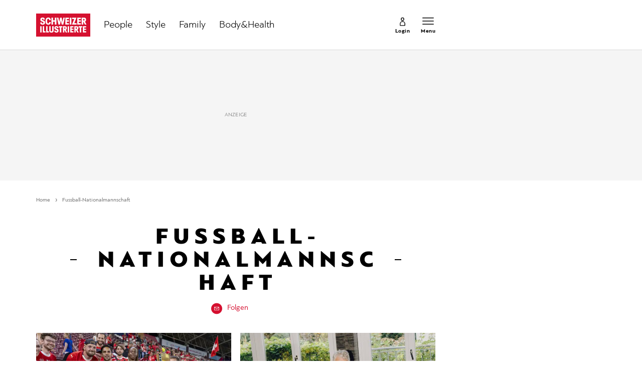

--- FILE ---
content_type: text/html; charset=utf-8
request_url: https://www.schweizer-illustrierte.ch/dossier/fussball-nationalmannschaft
body_size: 22526
content:
<!doctype html><html lang="de-CH"><head><script>window.eventQueueDataLayer=window.eventQueueDataLayer||[],window.dataLayer=window.dataLayer||[]</script><script>if(!document.location.pathname.startsWith("/widget/")&&!document.location.search.includes("rasch_disable_cmp")){var dlApiScript=document.createElement("script");dlApiScript.type="text/javascript",dlApiScript.src="https://cdn.cookielaw.org/scripttemplates/otSDKStub.js",dlApiScript.setAttribute("data-domain-script","640aa7be-6976-4736-ab59-547da755239e"),dlApiScript.setAttribute("data-document-language","true"),dlApiScript.async=!0,document.head.appendChild(dlApiScript)}</script><script>function OptanonWrapper(){}</script><script>function setOneTrustConsentForAll(){null!=window.OneTrust&&OneTrust.AllowAll()}function toggleConsentInfoDisplay(){null!=window.OneTrust&&OneTrust.ToggleInfoDisplay()}</script><script>function isPresentinDatalayer(e){return"view"===e.event&&window.dataLayer?.some((n=>n.cms_page_id==e?.cms_page_id))}function pushToDataLayer(e){if(window.dataLayer){isPresentinDatalayer(e)||window.dataLayer?.push(e)}}function loadGTM(){!function(e,n,t,a,o){e[a]=e[a]||[],e[a].push({"gtm.start":(new Date).getTime(),event:"gtm.js"});const s=n.getElementsByTagName(t)[0],r=n.createElement(t);r.async=!0,r.src="https://www.googletagmanager.com/gtm.js?id=GTM-M5QZP3XP&gtm_auth=UdFHE6ho8-vsLS4yWlBeQA&gtm_preview=env-1",s.parentNode.insertBefore(r,s)}(window,document,"script","dataLayer"),window.eventQueueDataLayer?.forEach((e=>{e&&pushToDataLayer(e)})),window.eventQueueDataLayer.push=function(e){e&&pushToDataLayer(e)}}function waitForConsentAndLoadGTM(){window.OneTrust?.IsAlertBoxClosed()?loadGTM():window.OneTrust?.OnConsentChanged((function(){loadGTM()}))}if(window.OneTrust)waitForConsentAndLoadGTM();else{const e=setInterval((()=>{window.OneTrust&&(clearInterval(e),waitForConsentAndLoadGTM())}),500)}</script><script>window.__GRAPHQL_HOST__="https://api.schweizer-illustrierte.ch/graphql",window.loadedImages={},window.loadedImagesArray=[],window.__INITIAL_STATE__= {"settings":{"activeMainChannel":"Default","activeContentType":"Keyword"},"route":{"locationBeforeTransitions":{"pathname":"\u002Fdossier\u002Ffussball-nationalmannschaft","search":"","hash":"","action":"PUSH","key":null,"query":{}},"screenReady":true,"isRefetchingData":false,"isInitialPage":true,"vertical":"","loading":false,"isCrawler":false,"hasCustomTracking":false,"isHybridApp":false,"clientUrl":"https:\u002F\u002Fwww.schweizer-illustrierte.ch"},"scroll":{"scrollTop":0},"navigation":{"tree":null,"visibleNavigation":null,"activePublication":null,"activeVerticalMenu":null},"piano":{"pageMetadata":{"channelsHierarchy":[],"contentType":null,"publication":"schweizer_illustrierte","isPrintArticle":false,"isNativeContent":false,"pathname":"\u002Fdossier\u002Ffussball-nationalmannschaft","publicationDate":"","restrictionStatus":null,"section":"","tags":null,"gcid":null,"subType":"","mainChannel":null,"page":null,"webinarId":null,"notInitialized":false,"cliffhangerTitle":null,"cliffhangerBulletpoints":[]},"userMetadata":{"idToken":"","externalSubscription":[],"initialAuthRequest":false},"browserMetadata":{"browserMode":"normal","isPushNotificationsSupported":false,"isPushNotificationsEnabled":false,"notificationsPermission":"default"},"isAccessGranted":false,"webinarAccessGranted":false,"isChatbotHidden":false},"auth":{"username":null,"givenName":null,"familyName":null,"email":null,"internalUserId":null,"registrationTimestamp":null,"subscriptionTimestamp":null,"isAuthenticated":false,"hasSubscriptions":false,"initialAuthRequest":false,"subscriptions":null,"gpNumber":null,"address":null,"birthday":null,"mobileNumber":null,"deviceId":"","realtime":null,"hasLegalAdviceAccess":false,"legalAdviceSubscriptions":null,"isChatbotAllowed":false},"comment":{"count":0},"alertList":{},"header":{"articleData":{},"title":"","isSinglePage":false,"contentType":"","noHeader":false},"bookmarkList":{}},window.__INITIAL_ADS_CONFIG__= {"config":{"platform":"MobileWeb","targeting":{"publication":"schweizer-illustrierte","subsection":"Fussball-Nationalmannschaft","keywordCat":null,"keywords":null,"articleType":"Keyword","articleId":"65621","usersi":"0","olid":"0","articlePremium":"0"},"publisher":"schweizer-illustrierte.ch","ikjuzglkjfroef":true,"tracking":{},"isAdSuppressed":false,"channel":"ROS"},"slots":[],"helpers":[],"tracking":{}},window.__INITIAL_ADS_CONFIG__.tracking&&(window.__INITIAL_ADS_CONFIG__.tracking.initialStartTime=Date.now()),window.handleWysiwygLink=function(){return null},window.admTagMan=window.admTagMan||{},window.admTagMan.q=window.admTagMan.q||[],window.admTagMan.cq=window.admTagMan.cq||[];var isFrenchLanguage=window.__INITIAL_STATE__&&window.__INITIAL_STATE__.settings&&"fr"===window.__INITIAL_STATE__.settings.language,tagManagerUrl="https://cdn.ringier-advertising.ch/prod/tagmanager/schweizer-illustrierte.ch_de/latest/atm.js",tagManagerUrlFr="undefined"</script>  <script>window.__GRAPHQL_ORIGIN__=""</script>    <script>var atmScript = document.createElement("script"); atmScript.setAttribute('src', isFrenchLanguage ? tagManagerUrlFr : tagManagerUrl); atmScript.async = true; if (!document.location.pathname.startsWith('/widget/')) { document.head.appendChild(atmScript); }</script>   <script>function loadBrandingDayCss(){var t=document.createElement("script");t.setAttribute("src","/static/js/branding-day-css.adfd91a3.min.js"),t.setAttribute("type","text/javascript"),t.setAttribute("async",!1),document.head.appendChild(t)}function loadScript(t,e){var a=document.createElement("script");a.setAttribute("src",t),a.setAttribute("type","text/javascript"),a.setAttribute("async",!0),a.setAttribute("data-env","production"),a.setAttribute("data-auth-service-url","http://www.schweizer-illustrierte.ch/_/api/authentication/prod"),"function"==typeof e&&a.addEventListener("load",(()=>{loadBrandingDayCss()}),{once:!0}),document.head.appendChild(a)}document.location.pathname.startsWith("/widget/")||loadScript("/static/js/init-thirdparty.1db8f0e5.min.js",loadBrandingDayCss)</script><link rel="search" type="application/opensearchdescription+xml" href="/opensearch.xml" title="Suche"> <link rel="modulepreload" href="/static/js/vendors.4a58cded.js" as="script">
<link rel="modulepreload" href="/static/js/main.24557718.js" as="script">
<link rel="preload" href="/static/css/main.e0767fa3.css" as="style">
<link rel="preconnect" href="//cdn.schweizer-illustrierte.ch" >
<link rel="preconnect" href="//cdn.ringier-advertising.ch" >
<link rel="preconnect" href="//cdn.cookielaw.org" >
<link rel="dns-prefetch" href="//cdn.schweizer-illustrierte.ch">
<link rel="dns-prefetch" href="//tags.tiqcdn.com">
<link rel="dns-prefetch" href="//adserver.adtech.de">
<link rel="dns-prefetch" href="//cdn.ringier-advertising.ch">
<link rel="dns-prefetch" href="//buy.tinypass.com">
<link rel="dns-prefetch" href="//cdn.tinypass.com">
<link rel="dns-prefetch" href="//experience.tinypass.com">
<link rel="dns-prefetch" href="//login.onelog.ch">
<link rel="dns-prefetch" href="//cdn.cookielaw.org">
<link rel="dns-prefetch" href="//raetselfabrik.de"><title data-rh="true">Fussball-Nationalmannschaft - Alles zum Thema Fussball-Nationalmannschaft im Überblick | Schweizer Illustrierte</title><meta data-rh="true" name="base" content="https://www.schweizer-illustrierte.ch"/><meta data-rh="true" name="robots" content="index,follow,noodp,noopener,noarchive"/><meta data-rh="true" name="vf:url" content="https://www.schweizer-illustrierte.ch/dossier/fussball-nationalmannschaft"/><meta data-rh="true" name="viewport" content="width=device-width, initial-scale=1"/><meta data-rh="true" name="charset" content="UTF-8"/><meta data-rh="true" http-equiv="content-type" content="text/html; charset=utf-8"/><meta data-rh="true" name="mobile-web-app-capable" content="yes"/><meta data-rh="true" property="og:type" content="article"/><meta data-rh="true" name="apple-mobile-web-app-capable" content="yes"/><meta data-rh="true" name="robots" content="max-image-preview:large"/><meta data-rh="true" name="robots" content="max-video-preview:-1"/><meta data-rh="true" name="robots" content="max-snippet:-1"/><meta data-rh="true" name="google-site-verification" content="4QM0ylIOUnpsiAnwXTXYyyzvlGcj8xQWIuiU9KU5RZE"/><meta data-rh="true" name="msapplication-TileColor" content="#ffffff"/><meta data-rh="true" name="theme-color" content="#ffffff"/><meta data-rh="true" name="article:publisher" content="https://www.facebook.com/SchweizerIllustrierte"/><meta data-rh="true" property="fb:app_id" content="221714391181050"/><meta data-rh="true" property="fb:admins" content="69838906408"/><meta data-rh="true" property="fb:pages" content="69838906408"/><meta data-rh="true" property="og:site_name" content="Schweizer Illustrierte"/><meta data-rh="true" property="og:locale" content="de_DE"/><meta data-rh="true" name="apple-mobile-web-app-title" content="Schweizer Illustrierte"/><meta data-rh="true" name="apple-mobile-web-app-status-bar-style" content="white-translucent"/><meta data-rh="true" name="vf:domain" content="www.schweizer-illustrierte.ch"/><meta data-rh="true" property="og:description" content="Die neusten Artikel, Infos und News zu Fussball-Nationalmannschaft im Überblick - Alle Schlagzeilen und die letzten Nachrichten für Sie zusammengestellt."/><meta data-rh="true" property="og:image" content=""/><meta data-rh="true" property="og:image:secure_url" content=""/><meta data-rh="true" property="og:title" content="Fussball-Nationalmannschaft - Alles zum Thema Fussball-Nationalmannschaft im Überblick | Schweizer Illustrierte"/><meta data-rh="true" name="twitter:title" content="Fussball-Nationalmannschaft - Alles zum Thema Fussball-Nationalmannschaft im Überblick | Schweizer Illustrierte"/><meta data-rh="true" name="twitter:image:src" content=""/><meta data-rh="true" name="twitter:description" content="Die neusten Artikel, Infos und News zu Fussball-Nationalmannschaft im Überblick - Alle Schlagzeilen und die letzten Nachrichten für Sie zusammengestellt."/><meta data-rh="true" name="description" content="Die neusten Artikel, Infos und News zu Fussball-Nationalmannschaft im Überblick - Alle Schlagzeilen und die letzten Nachrichten für Sie zusammengestellt."/><meta data-rh="true" name="parsely-type" content="sectionpage"/><meta data-rh="true" property="og:url" content="https://www.schweizer-illustrierte.ch/dossier/fussball-nationalmannschaft"/><link data-rh="true" rel="shortcut icon" type="image/x-icon" href="/static/media/9680cfb61965bba00d78b456d84d5ff5.ico"/><link data-rh="true" rel="apple-touch-icon" sizes="57x57" href="/static/media/9790289910f8f07a5a472ec6bd9b69c5.png"/><link data-rh="true" rel="apple-touch-icon" sizes="60x60" href="/static/media/0655fd9fefd58d62f456f6599aa43cfb.png"/><link data-rh="true" rel="apple-touch-icon" sizes="72x72" href="/static/media/0ca806b2be33558412b70fa7d36275f8.png"/><link data-rh="true" rel="apple-touch-icon" sizes="76x76" href="/static/media/35c7cc779b469fb031ab0c3e2f1e38ad.png"/><link data-rh="true" rel="apple-touch-icon" sizes="114x114" href="/static/media/d645307244a4f2f987c7017ee3cba359.png"/><link data-rh="true" rel="apple-touch-icon" sizes="120x120" href="/static/media/653c402141dd90aaf3a8d237450dbdb0.png"/><link data-rh="true" rel="apple-touch-icon" sizes="144x144" href="/static/media/80f10bd6ea2d2ff7ddf9855bad6f480e.png"/><link data-rh="true" rel="apple-touch-icon" sizes="152x152" href="/static/media/36562bf9dac270069c8b8b9a503abe27.png"/><link data-rh="true" rel="apple-touch-icon" sizes="180x180" href="/static/media/29b23e913608249ddade545b51b16a4f.png"/><link data-rh="true" rel="apple-touch-icon" href="/static/media/29b23e913608249ddade545b51b16a4f.png"/><link data-rh="true" rel="apple-touch-icon-precomposed" href="/static/media/29b23e913608249ddade545b51b16a4f.png"/><link data-rh="true" rel="apple-touch-startup-image" media="(device-width: 320px) and (device-height: 568px) and (-webkit-device-pixel-ratio: 2) and (orientation: portrait)" href="/static/media/8049b3e51fa59b1ff115230048b96f23.png"/><link data-rh="true" rel="apple-touch-startup-image" media="(device-width: 320px) and (device-height: 568px) and (-webkit-device-pixel-ratio: 2) and (orientation: landscape)" href="/static/media/85683e525ec7730c3c5a75bbc435def8.png"/><link data-rh="true" rel="apple-touch-startup-image" media="(device-width: 375px) and (device-height: 667px) and (-webkit-device-pixel-ratio: 2) and (orientation: portrait)" href="/static/media/ca278b819aef562c165094a9a00eaad5.png"/><link data-rh="true" rel="apple-touch-startup-image" media="(device-width: 375px) and (device-height: 667px) and (-webkit-device-pixel-ratio: 2) and (orientation: landscape)" href="/static/media/5c7e66de075d6fbd9213bb4880951342.png"/><link data-rh="true" rel="apple-touch-startup-image" media="(device-width: 414px) and (device-height: 736px) and (-webkit-device-pixel-ratio: 3) and (orientation: portrait)" href="/static/media/d0083522104779f00ef5a9cedda51029.png"/><link data-rh="true" rel="apple-touch-startup-image" media="(device-width: 414px) and (device-height: 736px) and (-webkit-device-pixel-ratio: 3) and (orientation: landscape)" href="/static/media/f6e42f9e94d6ee372cc848d7d4850224.png"/><link data-rh="true" rel="apple-touch-startup-image" media="(device-width: 375px) and (device-height: 812px) and (-webkit-device-pixel-ratio: 3) and (orientation: portrait)" href="/static/media/e57706db394ccdc5939276959e7d87dd.png"/><link data-rh="true" rel="apple-touch-startup-image" media="(device-width: 375px) and (device-height: 812px) and (-webkit-device-pixel-ratio: 3) and (orientation: landscape)" href="/static/media/8156e6dcf3f13c3e25d288a74d3a5642.png"/><link data-rh="true" rel="apple-touch-startup-image" media="(device-width: 414px) and (device-height: 896px) and (-webkit-device-pixel-ratio: 2) and (orientation: portrait)" href="/static/media/557c7d19ffb2eba075206dcaff39958e.png"/><link data-rh="true" rel="apple-touch-startup-image" media="(device-width: 414px) and (device-height: 896px) and (-webkit-device-pixel-ratio: 2) and (orientation: landscape)" href="/static/media/7fa2c2e521cd6cf5026862a63a1ed09b.png"/><link data-rh="true" rel="apple-touch-startup-image" media="(device-width: 414px) and (device-height: 896px) and (-webkit-device-pixel-ratio: 3) and (orientation: portrait)" href="/static/media/ac463a413c41267b7a29fd8931afe680.png"/><link data-rh="true" rel="apple-touch-startup-image" media="(device-width: 414px) and (device-height: 896px) and (-webkit-device-pixel-ratio: 3) and (orientation: landscape)" href="/static/media/99e56b8507959e62f6e2b99b099cd1db.png"/><link data-rh="true" rel="apple-touch-startup-image" media="(device-width: 768px) and (device-height: 1024px) and (-webkit-device-pixel-ratio: 2) and (orientation: portrait)" href="/static/media/af13385d587100a43cbccda79d02e286.png"/><link data-rh="true" rel="apple-touch-startup-image" media="(device-width: 768px) and (device-height: 1024px) and (-webkit-device-pixel-ratio: 2) and (orientation: landscape)" href="/static/media/8564a678763f1a651712d2ff05dc7407.png"/><link data-rh="true" rel="apple-touch-startup-image" media="(device-width: 834px) and (device-height: 1112px) and (-webkit-device-pixel-ratio: 2) and (orientation: portrait)" href="/static/media/16429526e843a45247d479e6b609059c.png"/><link data-rh="true" rel="apple-touch-startup-image" media="(device-width: 834px) and (device-height: 1112px) and (-webkit-device-pixel-ratio: 2) and (orientation: landscape)" href="/static/media/bb6e7857eb071e383cddb58e6248a0b0.png"/><link data-rh="true" rel="apple-touch-startup-image" media="(device-width: 1024px) and (device-height: 1366px) and (-webkit-device-pixel-ratio: 2) and (orientation: portrait)" href="/static/media/7e2888e9b0026ee06b3d313e8de341e9.png"/><link data-rh="true" rel="apple-touch-startup-image" media="(device-width: 1024px) and (device-height: 1366px) and (-webkit-device-pixel-ratio: 2) and (orientation: landscape)" href="/static/media/763ff9853c9f9a2554f4070356481ded.png"/><link data-rh="true" rel="apple-touch-startup-image" media="(device-width: 834px) and (device-height: 1194px) and (-webkit-device-pixel-ratio: 2) and (orientation: portrait)" href="/static/media/1a318e2007c3f683c058d156fb54e743.png"/><link data-rh="true" rel="apple-touch-startup-image" media="(device-width: 834px) and (device-height: 1194px) and (-webkit-device-pixel-ratio: 2) and (orientation: landscape)" href="/static/media/3da4740073d90ba0156bd29180532fc1.png"/><link data-rh="true" rel="icon" type="image/png" sizes="16x16" href="/static/media/602125a0035cdd540ff5f067910e8342.png"/><link data-rh="true" rel="icon" type="image/png" sizes="32x32" href="/static/media/46fc72c4b2296f561f53e2a2245c17a4.png"/><link data-rh="true" rel="icon" type="image/png" sizes="96x96" href="/static/media/4d48682d8117f9ad5c0977ef18d5e8e8.png"/><link data-rh="true" rel="icon" type="image/png" sizes="36x36" href="/static/media/6a787f21e6a194a2ebbdd4105b6563c5.png"/><link data-rh="true" rel="icon" type="image/png" sizes="48x48" href="/static/media/d6eea018b3dcf397d29c253e54eb97f8.png"/><link data-rh="true" rel="icon" type="image/png" sizes="72x72" href="/static/media/0ca806b2be33558412b70fa7d36275f8.png"/><link data-rh="true" rel="icon" type="image/png" sizes="96x96" href="/static/media/6da55cb52763511e11c14b175c73dcb5.png"/><link data-rh="true" rel="icon" type="image/png" sizes="144x144" href="/static/media/80f10bd6ea2d2ff7ddf9855bad6f480e.png"/><link data-rh="true" rel="icon" type="image/png" sizes="192x192" href="/static/media/d1b7ff01cc32f192bbac0fd0f8ee9e05.png"/><link data-rh="true" rel="alternate" type="application/atom+xml" href="https://www.schweizer-illustrierte.ch/rss_feed" title="Schweizer Illustrierte RSS Feed"/><link data-rh="true" rel="canonical" href="https://www.schweizer-illustrierte.ch/dossier/fussball-nationalmannschaft"/><link data-rh="true" rel="preload" href="/fp/420/280/960/640/sites/default/files/schweizer_illustrierte/newsImport/2025-07-18/file81giazji9qoxco33tfq.jpg" as="image" media="(max-width:759px)"/><link data-rh="true" rel="preload" href="/fp/660/440/960/640/sites/default/files/schweizer_illustrierte/newsImport/2025-07-18/file81giazji9qoxco33tfq.jpg" as="image" media="(min-width:760px) and (max-width:1679px)"/><link data-rh="true" rel="preload" href="/fp/1155/770/960/640/sites/default/files/schweizer_illustrierte/newsImport/2025-07-18/file81giazji9qoxco33tfq.jpg" as="image" media="(min-width:1680px)"/><link data-rh="true" rel="preload" href="/fp/420/280/587/832/sites/default/files/media/field_image/2023-11/marcel_reif_interview_einmalige_verwendung_0.jpg" as="image" media="(max-width:759px)"/><link data-rh="true" rel="preload" href="/fp/660/440/587/832/sites/default/files/media/field_image/2023-11/marcel_reif_interview_einmalige_verwendung_0.jpg" as="image" media="(min-width:760px) and (max-width:1679px)"/><link data-rh="true" rel="preload" href="/fp/1155/770/587/832/sites/default/files/media/field_image/2023-11/marcel_reif_interview_einmalige_verwendung_0.jpg" as="image" media="(min-width:1680px)"/><script data-rh="true" type="application/ld+json">{"@graph":[{"@context":"https://schema.org","@type":"Organization","@id":"https://www.schweizer-illustrierte.ch/#/schema/Organization/2","url":"https://www.ringier.com/","name":"Ringier","legalName":"Ringier AG","alternateName":"ringier.com","description":"Ringier is a family-owned media group with brands in Europe and Africa that focus on media, e-commerce, marketplaces and entertainment.","email":"info@ringier.ch","telephone":"+41442596111","address":{"@type":"PostalAddress","@id":"https://www.schweizer-illustrierte.ch/#/schema/Address/Organization/1"},"sameAs":["https://www.linkedin.com/company/ringier/","https://twitter.com/ringier_ag","https://www.facebook.com/ringierag/","https://www.youtube.com/user/RingierComm","https://www.instagram.com/ringier_ag"]},{"@context":"https://schema.org","@type":"NewsMediaOrganization","@id":"https://www.schweizer-illustrierte.ch/#/schema/Organization/1","url":"https://www.schweizer-illustrierte.ch/dossier/fussball-nationalmannschaft","name":"Schweizer Illustrierte","legalName":"Ringier AG | Ringier Medien Schweiz","logo":{"@type":"ImageObject","@id":"https://www.schweizer-illustrierte.ch/static/media/216d0edd54ac9fcc8e2782a570f7fd42.png","url":"https://www.schweizer-illustrierte.ch/static/media/216d0edd54ac9fcc8e2782a570f7fd42.png","contentUrl":"https://www.schweizer-illustrierte.ch/static/media/216d0edd54ac9fcc8e2782a570f7fd42.png"},"image":[{"@type":"ImageObject","@id":"https://www.schweizer-illustrierte.ch/static/media/216d0edd54ac9fcc8e2782a570f7fd42.png"},{"@type":"ImageObject","@id":""}],"parentOrganization":{"@type":"Organization","@id":"https://www.schweizer-illustrierte.ch/#/schema/Organization/2"},"sameAs":["https://www.facebook.com/SchweizerIllustrierte","https://www.instagram.com/schweizer_illustrierte/","https://www.youtube.com/user/SIOnlineYT","https://de.wikipedia.org/wiki/Schweizer_Illustrierte"],"address":{"@type":"PostalAddress","streetAddress":"Flurstrasse 55","addressLocality":"Zürich","addressRegion":"Zürich","postalCode":"8048","addressCountry":"CH"},"contactPoint":{"@type":"ContactPoint","contactType":"customer service","telephone":"+41 (0) 58 269 26 26","email":"info@schweizer-illustrierte.ch"},"potentialAction":null,"employee":null},{"@context":"https://schema.org","@type":"WebSite","@id":"https://www.schweizer-illustrierte.ch/#/schema/WebSite/1","url":"https://www.schweizer-illustrierte.ch/dossier/fussball-nationalmannschaft","name":"Schweizer Illustrierte","alternateName":"Ringier AG | Ringier Medien Schweiz","publisher":{"@id":"https://www.schweizer-illustrierte.ch/#/schema/Organization/1"}},{"@context":"https://schema.org","@type":"WebPage","@id":"https://www.schweizer-illustrierte.ch/dossier/fussball-nationalmannschaft","url":"https://www.schweizer-illustrierte.ch/dossier/fussball-nationalmannschaft","name":"Schweizer Illustrierte","isPartOf":{"@type":"WebSite","@id":"https://www.schweizer-illustrierte.ch/#/schema/WebSite/1"},"publisher":{"@type":"NewsMediaOrganization","@id":"https://www.schweizer-illustrierte.ch/#/schema/Organization/1"},"breadcrumb":{"@type":"BreadcrumbList","@id":"https://www.schweizer-illustrierte.ch/#/schema/BreadcrumbList/dossier/fussball-nationalmannschaft"}},{"@id":"https://www.schweizer-illustrierte.ch/dossier/fussball-nationalmannschaft","isAccessibleForFree":true}]}</script><script data-rh="true" type="application/ld+json">{"@context":"https://schema.org","@id":"https://www.schweizer-illustrierte.ch/#/schema/BreadcrumbList/dossier/fussball-nationalmannschaft","@type":"BreadcrumbList","itemListElement":[{"@type":"ListItem","position":1,"name":"Home","item":"https://www.schweizer-illustrierte.ch","url":"https://www.schweizer-illustrierte.ch"},{"@type":"ListItem","position":2,"name":"Fussball-Nationalmannschaft"}]}</script> <script>(()=>{"use strict";var e={},t={};function r(n){var o=t[n];if(void 0!==o)return o.exports;var a=t[n]={id:n,loaded:!1,exports:{}};return e[n].call(a.exports,a,a.exports,r),a.loaded=!0,a.exports}r.m=e,(()=>{var e=[];r.O=(t,n,o,a)=>{if(!n){var i=1/0;for(u=0;u<e.length;u++){for(var[n,o,a]=e[u],l=!0,d=0;d<n.length;d++)(!1&a||i>=a)&&Object.keys(r.O).every((e=>r.O[e](n[d])))?n.splice(d--,1):(l=!1,a<i&&(i=a));if(l){e.splice(u--,1);var s=o();void 0!==s&&(t=s)}}return t}a=a||0;for(var u=e.length;u>0&&e[u-1][2]>a;u--)e[u]=e[u-1];e[u]=[n,o,a]}})(),r.n=e=>{var t=e&&e.__esModule?()=>e.default:()=>e;return r.d(t,{a:t}),t},(()=>{var e,t=Object.getPrototypeOf?e=>Object.getPrototypeOf(e):e=>e.__proto__;r.t=function(n,o){if(1&o&&(n=this(n)),8&o)return n;if("object"==typeof n&&n){if(4&o&&n.__esModule)return n;if(16&o&&"function"==typeof n.then)return n}var a=Object.create(null);r.r(a);var i={};e=e||[null,t({}),t([]),t(t)];for(var l=2&o&&n;"object"==typeof l&&!~e.indexOf(l);l=t(l))Object.getOwnPropertyNames(l).forEach((e=>i[e]=()=>n[e]));return i.default=()=>n,r.d(a,i),a}})(),r.d=(e,t)=>{for(var n in t)r.o(t,n)&&!r.o(e,n)&&Object.defineProperty(e,n,{enumerable:!0,get:t[n]})},r.f={},r.e=e=>Promise.all(Object.keys(r.f).reduce(((t,n)=>(r.f[n](e,t),t)),[])),r.u=e=>"static/js/"+({148:"ImageGalleryHero",354:"MinistageChannelSponsorSlider",532:"ImageGallery",631:"StyleguideParagraphs",634:"StyleguideButton",693:"ToastContainer",739:"FileUploader",846:"file-type",866:"Styleguide",949:"StyleguideTypography"}[e]||e)+"."+{9:"18c7e6ad",148:"6ed1dbda",354:"b4efcad0",532:"0a620eae",631:"f438e0e6",634:"623d7028",693:"56fa5d41",695:"a62194dc",739:"eb89a19b",846:"9089ce7c",866:"c7be17da",949:"eab9007f"}[e]+".chunk.js",r.miniCssF=e=>"static/css/"+{148:"ImageGalleryHero",354:"MinistageChannelSponsorSlider",532:"ImageGallery",631:"StyleguideParagraphs",634:"StyleguideButton",693:"ToastContainer",866:"Styleguide",949:"StyleguideTypography"}[e]+"."+{148:"5ab6c02b",354:"481a5f31",532:"b7ae026c",631:"7ea19742",634:"3029ae2c",693:"d9448f44",866:"939c1787",949:"6d415cbe"}[e]+".chunk.css",r.g=function(){if("object"==typeof globalThis)return globalThis;try{return this||new Function("return this")()}catch(e){if("object"==typeof window)return window}}(),r.hmd=e=>((e=Object.create(e)).children||(e.children=[]),Object.defineProperty(e,"exports",{enumerable:!0,set:()=>{throw new Error("ES Modules may not assign module.exports or exports.*, Use ESM export syntax, instead: "+e.id)}}),e),r.o=(e,t)=>Object.prototype.hasOwnProperty.call(e,t),(()=>{var e={},t="frontend:";r.l=(n,o,a,i)=>{if(e[n])e[n].push(o);else{var l,d;if(void 0!==a)for(var s=document.getElementsByTagName("script"),u=0;u<s.length;u++){var f=s[u];if(f.getAttribute("src")==n||f.getAttribute("data-webpack")==t+a){l=f;break}}l||(d=!0,(l=document.createElement("script")).charset="utf-8",l.timeout=120,r.nc&&l.setAttribute("nonce",r.nc),l.setAttribute("data-webpack",t+a),l.src=n),e[n]=[o];var c=(t,r)=>{l.onerror=l.onload=null,clearTimeout(p);var o=e[n];if(delete e[n],l.parentNode&&l.parentNode.removeChild(l),o&&o.forEach((e=>e(r))),t)return t(r)},p=setTimeout(c.bind(null,void 0,{type:"timeout",target:l}),12e4);l.onerror=c.bind(null,l.onerror),l.onload=c.bind(null,l.onload),d&&document.head.appendChild(l)}}})(),r.r=e=>{"undefined"!=typeof Symbol&&Symbol.toStringTag&&Object.defineProperty(e,Symbol.toStringTag,{value:"Module"}),Object.defineProperty(e,"__esModule",{value:!0})},r.nmd=e=>(e.paths=[],e.children||(e.children=[]),e),r.p="/",(()=>{if("undefined"!=typeof document){var e=e=>new Promise(((t,n)=>{var o=r.miniCssF(e),a=r.p+o;if(((e,t)=>{for(var r=document.getElementsByTagName("link"),n=0;n<r.length;n++){var o=(i=r[n]).getAttribute("data-href")||i.getAttribute("href");if("stylesheet"===i.rel&&(o===e||o===t))return i}var a=document.getElementsByTagName("style");for(n=0;n<a.length;n++){var i;if((o=(i=a[n]).getAttribute("data-href"))===e||o===t)return i}})(o,a))return t();((e,t,r,n,o)=>{var a=document.createElement("link");a.rel="stylesheet",a.type="text/css",a.onerror=a.onload=r=>{if(a.onerror=a.onload=null,"load"===r.type)n();else{var i=r&&("load"===r.type?"missing":r.type),l=r&&r.target&&r.target.href||t,d=new Error("Loading CSS chunk "+e+" failed.\n("+l+")");d.code="CSS_CHUNK_LOAD_FAILED",d.type=i,d.request=l,a.parentNode&&a.parentNode.removeChild(a),o(d)}},a.href=t,document.head.appendChild(a)})(e,a,0,t,n)})),t={121:0};r.f.miniCss=(r,n)=>{t[r]?n.push(t[r]):0!==t[r]&&{148:1,354:1,532:1,631:1,634:1,693:1,866:1,949:1}[r]&&n.push(t[r]=e(r).then((()=>{t[r]=0}),(e=>{throw delete t[r],e})))}}})(),(()=>{var e={121:0};r.f.j=(t,n)=>{var o=r.o(e,t)?e[t]:void 0;if(0!==o)if(o)n.push(o[2]);else if(121!=t){var a=new Promise(((r,n)=>o=e[t]=[r,n]));n.push(o[2]=a);var i=r.p+r.u(t),l=new Error;r.l(i,(n=>{if(r.o(e,t)&&(0!==(o=e[t])&&(e[t]=void 0),o)){var a=n&&("load"===n.type?"missing":n.type),i=n&&n.target&&n.target.src;l.message="Loading chunk "+t+" failed.\n("+a+": "+i+")",l.name="ChunkLoadError",l.type=a,l.request=i,o[1](l)}}),"chunk-"+t,t)}else e[t]=0},r.O.j=t=>0===e[t];var t=(t,n)=>{var o,a,[i,l,d]=n,s=0;if(i.some((t=>0!==e[t]))){for(o in l)r.o(l,o)&&(r.m[o]=l[o]);if(d)var u=d(r)}for(t&&t(n);s<i.length;s++)a=i[s],r.o(e,a)&&e[a]&&e[a][0](),e[a]=0;return r.O(u)},n=self.webpackChunkfrontend=self.webpackChunkfrontend||[];n.forEach(t.bind(null,0)),n.push=t.bind(null,n.push.bind(n))})()})()</script><link href="/static/css/main.e0767fa3.css" rel="stylesheet"><meta name="theme-color" content="#ffffff" /><link rel="manifest" href="/manifest.5cc7c29f2ea616509d8354cf932325f1.json" /></head><body class=""><div id="top_special_1" classname="ad-wrapper"></div><div id="app"><div id="modal-root"></div><div class="oVN0iFuT"><div class="Jnssa4og"><div></div><div class="site-header"><div class="TK2XtEmr is-in-view"><div class="TK2XtEmr is-in-view"><div class="header-placeholder sMmSTWat"><header class="j9HJ13Pd"><div class=""><div class="site-header KJhgMVDk dubZooZM"><div class="container-wrapper ZPd_ooYO iFjmTrk3"><div class="ozdeIWNc B1IL6Y8N ipvfPaCr"><div class="dgoG8qeD"><div class="gg3WWNxt"><a href="/"><div class="yCv40U6b"><svg viewBox="0 0 294.61 124.55" version="1.2" class="hz7PXjwT" xmlns="http://www.w3.org/2000/svg" xmlns:xlink="http://www.w3.org/1999/xlink"><title>Schweizer Illustrierte Logo</title><style type="text/css"></style><g id="Logo"><rect x="-0.01" y="0" class="st0" width="294.64" height="124.56"></rect><path fill="#D51030" d="M23.33,54.25c-0.68-1.52-0.95-3.05-0.95-5.99h9.41c0,1.94,0.11,2.68,0.42,3.36c0.53,1.26,1.63,2,3.47,2 c1.74,0,2.89-0.63,3.42-1.79c0.21-0.53,0.32-1.05,0.32-2.16c0-1.21-0.16-1.74-0.37-2.26c-1-2.26-4.37-2.94-7.78-4.21 c-3.05-1.16-6.05-2.84-7.36-5.73c-0.53-1.26-0.84-2.73-0.84-5c0-2.16,0.32-3.58,0.95-5.05c1.63-3.63,5.63-5.89,11.36-5.89 c5.42,0,9.26,1.95,10.99,5.73c0.68,1.53,0.89,2.84,0.89,5.94h-8.78c0-1.95-0.1-2.74-0.42-3.47c-0.47-1.1-1.47-1.68-3.05-1.68 c-1.58,0-2.63,0.68-3.05,1.68c-0.21,0.47-0.26,0.79-0.26,1.84c0,0.95,0.05,1.47,0.32,2.05c0.84,1.84,3.84,2.42,7.26,3.58 c3.95,1.42,7.15,2.89,8.57,6.05c0.63,1.42,0.84,2.89,0.84,5.36c0,2.47-0.26,4-0.95,5.52c-1.79,4-6.26,6.21-12.36,6.21 C28.9,60.35,24.96,57.83,23.33,54.25"></path><polygon fill="#FFFFFF" points="83.46,22.38 91.98,22.38 91.98,36.84 101.86,36.84 101.86,22.38 110.38,22.38 110.38,59.51 101.86,59.51 101.86,44.21 91.98,44.21 91.98,59.51 83.46,59.51 	"></polygon><polygon fill="#FFFFFF" points="156.19,22.38 147.93,59.51 139.1,59.51 134.68,35.9 130.21,59.51 121.48,59.51 113.07,22.38 121.38,22.38 126.06,45.99 130.37,22.38 139.05,22.38 143.31,45.84 147.88,22.38 	"></polygon><polygon fill="#FFFFFF" points="158.87,22.38 178.91,22.38 178.91,29.69 167.39,29.69 167.39,36.84 178.75,36.84 178.75,43.94 167.39,43.94 167.39,52.2 178.91,52.2 178.91,59.51 158.87,59.51 	"></polygon><rect x="183.33" y="22.38" fill="#FFFFFF" width="8.52" height="37.13"></rect><polygon fill="#FFFFFF" points="207.22,29.64 195.76,29.64 195.76,22.38 219.58,22.38 207.43,52.25 220.26,52.25 220.26,59.51 194.97,59.51 	"></polygon><polygon fill="#FFFFFF" points="223.63,22.38 243.67,22.38 243.67,29.69 232.15,29.69 232.15,36.84 243.51,36.84 243.51,43.94 232.15,43.94 232.15,52.2 243.67,52.2 243.67,59.51 223.63,59.51 	"></polygon><path fill="#FFFFFF" d="M256.14,37.89h2.58c2.06,0,3.41-0.53,3.97-1.74c0.31-0.63,0.41-1.26,0.41-2.84c0-1.52-0.1-2.1-0.41-2.73 c-0.62-1.26-1.96-1.63-3.97-1.63h-2.58V37.89z M257.27,43.84h-1.13v15.67h-8.35V22.38h13.41c5.06,0,8.15,1.58,9.64,4.84 c0.62,1.42,0.88,3.05,0.88,5.89c0,2.79-0.26,4.47-0.88,5.89c-0.93,2.31-2.63,3.79-5.1,4.42l8.25,16.09h-9.03L257.27,43.84z"></path><rect x="22.38" y="68.68" fill="#FFFFFF" width="7.69" height="33.5"></rect><polygon fill="#FFFFFF" points="34.92,68.68 42.26,68.68 42.26,95.34 50.13,95.34 50.13,102.17 34.92,102.17 	"></polygon><polygon fill="#FFFFFF" points="53.3,68.68 60.98,68.68 60.98,95.34 68.48,95.34 68.48,102.17 53.3,102.17 	"></polygon><path fill="#FFFFFF" d="M71.06,92.02V68.68h7.73v22.92c0,2.89,1.23,4.55,4.08,4.55c2.94,0,4.22-1.66,4.22-4.55V68.68h7.73v23.34 c0,7.54-3.61,10.91-11.96,10.91C74.57,102.93,71.06,99.56,71.06,92.02"></path><path fill="#FFFFFF" d="M99.04,97.43c-0.62-1.38-0.85-2.75-0.85-5.41h8.49c0,1.75,0.1,2.42,0.38,3.04c0.47,1.14,1.47,1.8,3.13,1.8 c1.57,0,2.61-0.57,3.08-1.61c0.19-0.47,0.29-0.95,0.29-1.95c0-1.09-0.14-1.57-0.33-2.04c-0.9-2.04-3.94-2.66-7.02-3.8 c-2.75-1.04-5.46-2.56-6.64-5.17c-0.47-1.14-0.76-2.47-0.76-4.51c0-1.95,0.29-3.23,0.85-4.56c1.47-3.27,5.08-5.31,10.25-5.31 c4.89,0,8.35,1.75,9.91,5.17c0.62,1.38,0.81,2.56,0.81,5.36h-7.92c0-1.75-0.1-2.47-0.38-3.13c-0.43-1-1.33-1.52-2.75-1.52 c-1.42,0-2.37,0.62-2.75,1.52c-0.19,0.43-0.24,0.71-0.24,1.66c0,0.85,0.05,1.33,0.29,1.85c0.76,1.66,3.46,2.18,6.55,3.23 c3.56,1.28,6.45,2.61,7.73,5.46c0.57,1.28,0.76,2.61,0.76,4.84c0,2.23-0.24,3.6-0.85,4.98c-1.61,3.61-5.65,5.6-11.15,5.6 C104.07,102.93,100.51,100.65,99.04,97.43"></path><polygon fill="#FFFFFF" points="128.81,75.27 122.86,75.27 122.86,68.68 142.47,68.68 142.47,75.27 136.5,75.27 136.5,102.17 128.81,102.17 	"></polygon><path fill="#FFFFFF" d="M153.73,82.67h2.32c1.86,0,3.07-0.48,3.58-1.57c0.28-0.57,0.37-1.14,0.37-2.56c0-1.38-0.09-1.9-0.37-2.47 c-0.56-1.14-1.77-1.47-3.58-1.47h-2.32V82.67z M154.75,88.04h-1.02v14.14h-7.53V68.68h12.09c4.55,0,7.34,1.42,8.69,4.36 c0.56,1.28,0.79,2.75,0.79,5.31c0,2.52-0.23,4.03-0.79,5.31c-0.83,2.09-2.37,3.42-4.6,3.99l7.44,14.52h-8.13L154.75,88.04z"></path><rect x="172.61" y="68.68" fill="#FFFFFF" width="7.69" height="33.5"></rect><polygon fill="#FFFFFF" points="184.97,68.68 203.05,68.68 203.05,75.27 192.66,75.27 192.66,81.73 202.9,81.73 202.9,88.13 192.66,88.13 192.66,95.58 203.05,95.58 203.05,102.17 184.97,102.17 	"></polygon><path fill="#FFFFFF" d="M214.87,82.67h2.33c1.86,0,3.07-0.48,3.59-1.57c0.28-0.57,0.37-1.14,0.37-2.56c0-1.38-0.09-1.9-0.37-2.47 c-0.56-1.14-1.77-1.47-3.59-1.47h-2.33V82.67z M215.89,88.04h-1.02v14.14h-7.54V68.68h12.1c4.56,0,7.35,1.42,8.7,4.36 c0.56,1.28,0.79,2.75,0.79,5.31c0,2.52-0.23,4.03-0.79,5.31c-0.84,2.09-2.37,3.42-4.61,3.99l7.45,14.52h-8.14L215.89,88.04z"></path><polygon fill="#FFFFFF" points="237.17,75.27 231.2,75.27 231.2,68.68 250.8,68.68 250.8,75.27 244.86,75.27 244.86,102.17 237.17,102.17 	"></polygon><polygon fill="#FFFFFF" points="254.21,68.68 272.29,68.68 272.29,75.27 261.9,75.27 261.9,81.73 272.14,81.73 272.14,88.13 261.9,88.13 261.9,95.58 272.29,95.58 272.29,102.17 254.21,102.17 	"></polygon><path fill="#FFFFFF" d="M69.46,52.04c-0.72,0.79-1.71,1.47-3.58,1.47c-2.37,0-3.91-1.1-4.79-3.1c-0.62-1.53-0.87-4.15-0.87-9.46 c0-0.01,0-0.01,0-0.02l0,0c0,0,0,0,0-0.01c0,0,0,0,0-0.01l0,0c0-0.01,0-0.01,0-0.02c0-5.31,0.26-7.94,0.87-9.46 c0.88-2,2.42-3.1,4.79-3.1c1.87,0,2.86,0.69,3.58,1.47c0.95,1.03,1.39,3.05,1.39,5.83h8.85c-0.1-4.68-1.44-8.15-4.12-10.62 c-2.37-2.21-5.38-3.47-9.29-3.47c-6.59,0-10.96,3.05-13.23,8.15c-1.18,2.68-1.65,5.56-1.65,11.22l0,0c0,0,0,0,0,0.01 c0,0,0,0,0,0.01l0,0c0,5.66,0.46,8.54,1.65,11.22c2.26,5.1,6.64,8.15,13.23,8.15c3.91,0,6.93-1.26,9.29-3.47 c2.68-2.47,4.02-5.94,4.12-10.62h-8.85C70.85,48.99,70.4,51.01,69.46,52.04z"></path><rect x="-0.01" y="0" fill="#D51130" width="294.64" height="124.56"></rect><path fill="#FFFFFF" d="M23.33,54.25c-0.68-1.52-0.95-3.05-0.95-5.99h9.41c0,1.94,0.11,2.68,0.42,3.36c0.53,1.26,1.63,2,3.47,2 c1.74,0,2.89-0.63,3.42-1.79c0.21-0.53,0.32-1.05,0.32-2.16c0-1.21-0.16-1.74-0.37-2.26c-1-2.26-4.37-2.94-7.78-4.21 c-3.05-1.16-6.05-2.84-7.36-5.73c-0.53-1.26-0.84-2.73-0.84-5c0-2.16,0.32-3.58,0.95-5.05c1.63-3.63,5.63-5.89,11.36-5.89 c5.42,0,9.26,1.95,10.99,5.73c0.68,1.53,0.89,2.84,0.89,5.94h-8.78c0-1.95-0.1-2.74-0.42-3.47c-0.47-1.1-1.47-1.68-3.05-1.68 c-1.58,0-2.63,0.68-3.05,1.68c-0.21,0.47-0.26,0.79-0.26,1.84c0,0.95,0.05,1.47,0.32,2.05c0.84,1.84,3.84,2.42,7.26,3.58 c3.95,1.42,7.15,2.89,8.57,6.05c0.63,1.42,0.84,2.89,0.84,5.36c0,2.47-0.26,4-0.95,5.52c-1.79,4-6.26,6.21-12.36,6.21 C28.9,60.35,24.96,57.83,23.33,54.25"></path><polygon fill="#FFFFFF" points="83.46,22.38 91.98,22.38 91.98,36.84 101.86,36.84 101.86,22.38 110.38,22.38 110.38,59.51 101.86,59.51 101.86,44.21 91.98,44.21 91.98,59.51 83.46,59.51 	"></polygon><polygon fill="#FFFFFF" points="156.19,22.38 147.93,59.51 139.1,59.51 134.68,35.9 130.21,59.51 121.48,59.51 113.07,22.38 121.38,22.38 126.06,45.99 130.37,22.38 139.05,22.38 143.31,45.84 147.88,22.38 	"></polygon><polygon fill="#FFFFFF" points="158.87,22.38 178.91,22.38 178.91,29.69 167.39,29.69 167.39,36.84 178.75,36.84 178.75,43.94 167.39,43.94 167.39,52.2 178.91,52.2 178.91,59.51 158.87,59.51 	"></polygon><rect x="183.33" y="22.38" fill="#FFFFFF" width="8.52" height="37.13"></rect><polygon fill="#FFFFFF" points="207.22,29.64 195.76,29.64 195.76,22.38 219.58,22.38 207.43,52.25 220.26,52.25 220.26,59.51 194.97,59.51 	"></polygon><polygon fill="#FFFFFF" points="223.63,22.38 243.67,22.38 243.67,29.69 232.15,29.69 232.15,36.84 243.51,36.84 243.51,43.94 232.15,43.94 232.15,52.2 243.67,52.2 243.67,59.51 223.63,59.51 	"></polygon><path fill="#FFFFFF" d="M256.14,37.89h2.58c2.06,0,3.41-0.53,3.97-1.74c0.31-0.63,0.41-1.26,0.41-2.84c0-1.52-0.1-2.1-0.41-2.73 c-0.62-1.26-1.96-1.63-3.97-1.63h-2.58V37.89z M257.27,43.84h-1.13v15.67h-8.35V22.38h13.41c5.06,0,8.15,1.58,9.64,4.84 c0.62,1.42,0.88,3.05,0.88,5.89c0,2.79-0.26,4.47-0.88,5.89c-0.93,2.31-2.63,3.79-5.1,4.42l8.25,16.09h-9.03L257.27,43.84z"></path><rect x="22.38" y="68.68" fill="#FFFFFF" width="7.69" height="33.5"></rect><polygon fill="#FFFFFF" points="36.02,68.68 43.36,68.68 43.36,95.34 51.23,95.34 51.23,102.17 36.02,102.17 	"></polygon><polygon fill="#FFFFFF" points="54.3,68.68 61.98,68.68 61.98,95.34 69.48,95.34 69.48,102.17 54.3,102.17 	"></polygon><path fill="#FFFFFF" d="M71.52,92.02V68.68h7.73v22.92c0,2.89,1.23,4.55,4.08,4.55c2.94,0,4.22-1.66,4.22-4.55V68.68h7.73v23.34 c0,7.54-3.61,10.91-11.96,10.91C75.04,102.93,71.52,99.56,71.52,92.02"></path><path fill="#FFFFFF" d="M99.51,97.43c-0.62-1.38-0.85-2.75-0.85-5.41h8.49c0,1.75,0.1,2.42,0.38,3.04c0.47,1.14,1.47,1.8,3.13,1.8 c1.57,0,2.61-0.57,3.08-1.61c0.19-0.47,0.29-0.95,0.29-1.95c0-1.09-0.14-1.57-0.33-2.04c-0.9-2.04-3.94-2.66-7.02-3.8 c-2.75-1.04-5.46-2.56-6.64-5.17c-0.47-1.14-0.76-2.47-0.76-4.51c0-1.95,0.29-3.23,0.85-4.56c1.47-3.27,5.08-5.31,10.25-5.31 c4.89,0,8.35,1.75,9.91,5.17c0.62,1.38,0.81,2.56,0.81,5.36h-7.92c0-1.75-0.1-2.47-0.38-3.13c-0.43-1-1.33-1.52-2.75-1.52 c-1.42,0-2.37,0.62-2.75,1.52c-0.19,0.43-0.24,0.71-0.24,1.66c0,0.85,0.05,1.33,0.29,1.85c0.76,1.66,3.46,2.18,6.55,3.23 c3.56,1.28,6.45,2.61,7.73,5.46c0.57,1.28,0.76,2.61,0.76,4.84c0,2.23-0.24,3.6-0.85,4.98c-1.61,3.61-5.65,5.6-11.15,5.6 C104.54,102.93,100.98,100.65,99.51,97.43"></path><polygon fill="#FFFFFF" points="129.06,75.27 123.11,75.27 123.11,68.68 142.71,68.68 142.71,75.27 136.74,75.27 136.74,102.17 129.06,102.17 	"></polygon><path fill="#FFFFFF" d="M153.13,82.67h2.32c1.86,0,3.07-0.48,3.58-1.57c0.28-0.57,0.37-1.14,0.37-2.56c0-1.38-0.09-1.9-0.37-2.47 c-0.56-1.14-1.77-1.47-3.58-1.47h-2.32V82.67z M154.15,88.04h-1.02v14.14h-7.53V68.68h12.09c4.55,0,7.34,1.42,8.69,4.36 c0.56,1.28,0.79,2.75,0.79,5.31c0,2.52-0.23,4.03-0.79,5.31c-0.83,2.09-2.37,3.42-4.6,3.99l7.44,14.52h-8.13L154.15,88.04z"></path><rect x="171.85" y="68.68" fill="#FFFFFF" width="7.69" height="33.5"></rect><polygon fill="#FFFFFF" points="185.38,68.68 203.46,68.68 203.46,75.27 193.07,75.27 193.07,81.73 203.31,81.73 203.31,88.13 193.07,88.13 193.07,95.58 203.46,95.58 203.46,102.17 185.38,102.17 	"></polygon><path fill="#FFFFFF" d="M215.65,82.67h2.33c1.86,0,3.07-0.48,3.58-1.57c0.28-0.57,0.37-1.14,0.37-2.56c0-1.38-0.09-1.9-0.37-2.47 c-0.56-1.14-1.77-1.47-3.58-1.47h-2.33V82.67z M216.67,88.04h-1.02v14.14h-7.54V68.68h12.1c4.56,0,7.35,1.42,8.7,4.36 c0.56,1.28,0.79,2.75,0.79,5.31c0,2.52-0.23,4.03-0.79,5.31c-0.84,2.09-2.37,3.42-4.61,3.99l7.45,14.52h-8.14L216.67,88.04z"></path><polygon fill="#FFFFFF" points="237.49,75.27 231.52,75.27 231.52,68.68 251.12,68.68 251.12,75.27 245.18,75.27 245.18,102.17 237.49,102.17 	"></polygon><polygon fill="#FFFFFF" points="254.21,68.68 272.29,68.68 272.29,75.27 261.9,75.27 261.9,81.73 272.14,81.73 272.14,88.13 261.9,88.13 261.9,95.58 272.29,95.58 272.29,102.17 254.21,102.17 	"></polygon><path fill="#FFFFFF" d="M69.46,52.04c-0.72,0.79-1.71,1.47-3.58,1.47c-2.37,0-3.91-1.1-4.79-3.1c-0.62-1.53-0.87-4.15-0.87-9.46 c0-0.01,0-0.01,0-0.02l0,0c0,0,0,0,0-0.01c0,0,0,0,0-0.01l0,0c0-0.01,0-0.01,0-0.02c0-5.31,0.26-7.94,0.87-9.46 c0.88-2,2.42-3.1,4.79-3.1c1.87,0,2.86,0.69,3.58,1.47c0.95,1.03,1.39,3.05,1.39,5.83h8.85c-0.1-4.68-1.44-8.15-4.12-10.62 c-2.37-2.21-5.38-3.47-9.29-3.47c-6.59,0-10.96,3.05-13.23,8.15c-1.18,2.68-1.65,5.56-1.65,11.22l0,0c0,0,0,0,0,0.01 c0,0,0,0,0,0.01l0,0c0,5.66,0.46,8.54,1.65,11.22c2.26,5.1,6.64,8.15,13.23,8.15c3.91,0,6.93-1.26,9.29-3.47 c2.68-2.47,4.02-5.94,4.12-10.62h-8.85C70.85,48.99,70.4,51.01,69.46,52.04z"></path></g></svg></div></a></div><div class="bF1DnF7J xjeFvBYZ"><nav class="XOsNSIEf ASlJGoRV"><ul class="iEHsJ9rS"><li class="_NjqzNeA"><a class="rzm8sk9j WT5xXeor" href="/node/222504"><span>People</span></a></li><li class="_NjqzNeA"><a class="rzm8sk9j WT5xXeor" href="/style"><span>Style</span></a></li><li class="_NjqzNeA"><a class="rzm8sk9j WT5xXeor" href="/family"><span>Family</span></a></li><li class="_NjqzNeA"><a class="rzm8sk9j WT5xXeor" href="/body-health"><span>Body&amp;Health</span></a></li></ul></nav><div><section style="display:none"><div class="ykUxSPEz"><div class="nqFbMk0N"><div class="ZPd_ooYO WpjpadNG"><div class="QxrClZXJ"><ul class="uiMfBeAN F6XI5QAJ"><li class="track-menu OA6XH_o5" data-track-action="click" data-track-element="menu-category-0"><section class="QPjw8vEm"><div class="VzKQ2yt5" tabindex="0" role="button" aria-label="Akkordeon öffnen"><div class="kUGNgqdM"><span class="osxSHWTe UyVsexEX vAAX1xGw iY6YHRMe">People</span><div class="CR2it1jH"></div><div class="faRHBP9q x_JjOuhV"></div></div></div><div style="transition:height 300ms ease-in-out" class="H8zCUsh_" aria-hidden="true"><ul class="xvaQILki"><li class="OA6XH_o5"><a class="track-menu rziLRgZL qbwfKnyc" data-track-action="click" data-track-element="menu-link-0-0" href="/people/swiss-stars">Swiss Stars</a></li><li class="OA6XH_o5"><a class="track-menu rziLRgZL qbwfKnyc" data-track-action="click" data-track-element="menu-link-0-1" href="/people/international-stars">International Stars</a></li><li class="OA6XH_o5"><a class="track-menu rziLRgZL qbwfKnyc" data-track-action="click" data-track-element="menu-link-0-2" href="/people/royals">Royals</a></li></ul></div></section></li><li class="track-menu OA6XH_o5" data-track-action="click" data-track-element="menu-category-1"><section class="QPjw8vEm"><div class="VzKQ2yt5" tabindex="0" role="button" aria-label="Akkordeon öffnen"><div class="kUGNgqdM"><span class="osxSHWTe UyVsexEX vAAX1xGw iY6YHRMe">Style</span><div class="CR2it1jH"></div><div class="faRHBP9q x_JjOuhV"></div></div></div><div style="transition:height 300ms ease-in-out" class="H8zCUsh_" aria-hidden="true"><ul class="xvaQILki"><li class="OA6XH_o5"><a class="track-menu rziLRgZL qbwfKnyc" data-track-action="click" data-track-element="menu-link-1-0" href="/style">Style Home</a></li><li class="OA6XH_o5"><a class="track-menu rziLRgZL qbwfKnyc" data-track-action="click" data-track-element="menu-link-1-1" href="/style/fashion">Fashion</a></li><li class="OA6XH_o5"><a class="track-menu rziLRgZL qbwfKnyc" data-track-action="click" data-track-element="menu-link-1-2" href="/style/beauty">Beauty</a></li><li class="OA6XH_o5"><a class="track-menu rziLRgZL qbwfKnyc" data-track-action="click" data-track-element="menu-link-1-3" href="/style/lifestyle">Lifestyle</a></li><li class="OA6XH_o5"><a class="track-menu rziLRgZL qbwfKnyc" data-track-action="click" data-track-element="menu-link-1-4" href="/style/living">Living</a></li></ul></div></section></li><li class="track-menu OA6XH_o5" data-track-action="click" data-track-element="menu-category-2"><section class="QPjw8vEm"><div class="VzKQ2yt5" tabindex="0" role="button" aria-label="Akkordeon öffnen"><div class="kUGNgqdM"><span class="osxSHWTe UyVsexEX vAAX1xGw iY6YHRMe">Family</span><div class="CR2it1jH"></div><div class="faRHBP9q x_JjOuhV"></div></div></div><div style="transition:height 300ms ease-in-out" class="H8zCUsh_" aria-hidden="true"><ul class="xvaQILki"><li class="OA6XH_o5"><a class="track-menu rziLRgZL qbwfKnyc" data-track-action="click" data-track-element="menu-link-2-0" href="/family">Family Home</a></li><li class="OA6XH_o5"><a class="track-menu rziLRgZL qbwfKnyc" data-track-action="click" data-track-element="menu-link-2-1" href="/family/familien-geschichten">Familien-Geschichten</a></li><li class="OA6XH_o5"><a class="track-menu rziLRgZL qbwfKnyc" data-track-action="click" data-track-element="menu-link-2-2" href="/family/freizeit">Freizeit</a></li><li class="OA6XH_o5"><a class="track-menu rziLRgZL qbwfKnyc" data-track-action="click" data-track-element="menu-link-2-3" href="/family/alltag">Alltag</a></li><li class="OA6XH_o5"><a class="track-menu rziLRgZL qbwfKnyc" data-track-action="click" data-track-element="menu-link-2-4" href="/family/rezepte">Rezepte</a></li><li class="OA6XH_o5"><a class="track-menu rziLRgZL qbwfKnyc" data-track-action="click" data-track-element="menu-link-2-5" href="/family/familientreff">Familientreff</a></li></ul></div></section></li><li class="track-menu OA6XH_o5" data-track-action="click" data-track-element="menu-category-3"><section class="QPjw8vEm"><div class="VzKQ2yt5" tabindex="0" role="button" aria-label="Akkordeon öffnen"><div class="kUGNgqdM"><span class="osxSHWTe UyVsexEX vAAX1xGw iY6YHRMe">Body&amp;Health</span><div class="CR2it1jH"></div><div class="faRHBP9q x_JjOuhV"></div></div></div><div style="transition:height 300ms ease-in-out" class="H8zCUsh_" aria-hidden="true"><ul class="xvaQILki"><li class="OA6XH_o5"><a class="track-menu rziLRgZL qbwfKnyc" data-track-action="click" data-track-element="menu-link-3-0" href="/body-health">Body&amp;Health Home</a></li><li class="OA6XH_o5"><a class="track-menu rziLRgZL qbwfKnyc" data-track-action="click" data-track-element="menu-link-3-1" href="/body-health/mind">Mind</a></li><li class="OA6XH_o5"><a class="track-menu rziLRgZL qbwfKnyc" data-track-action="click" data-track-element="menu-link-3-2" href="/body-health/fitness">Fitness</a></li><li class="OA6XH_o5"><a class="track-menu rziLRgZL qbwfKnyc" data-track-action="click" data-track-element="menu-link-3-3" href="/body-health/food">Food</a></li><li class="OA6XH_o5"><a class="track-menu rziLRgZL qbwfKnyc" data-track-action="click" data-track-element="menu-link-3-4" href="/body-health/health">Health</a></li><li class="OA6XH_o5"><a class="track-menu rziLRgZL qbwfKnyc" data-track-action="click" data-track-element="menu-link-3-5" href="/body-health/girl-talk">Girl Talk</a></li></ul></div></section></li><li class="track-menu OA6XH_o5" data-track-action="click" data-track-element="menu-category-4"><section class="QPjw8vEm"><div class="VzKQ2yt5" tabindex="0" role="button" aria-label="Akkordeon öffnen"><div class="kUGNgqdM"><span class="osxSHWTe UyVsexEX">Blogs</span><div class="CR2it1jH"></div><div class="faRHBP9q x_JjOuhV"></div></div></div><div style="transition:height 300ms ease-in-out" class="H8zCUsh_" aria-hidden="true"><ul class="xvaQILki"><li class="OA6XH_o5"><a class="track-menu rziLRgZL qbwfKnyc" data-track-action="click" data-track-element="menu-link-4-0" href="/blogs">Übersicht</a></li><li class="OA6XH_o5"><a class="track-menu rziLRgZL qbwfKnyc" data-track-action="click" data-track-element="menu-link-4-1" href="/blogs/brief-prominente">Brief an Prominente</a></li><li class="OA6XH_o5"><a class="track-menu rziLRgZL qbwfKnyc" data-track-action="click" data-track-element="menu-link-4-2" href="/blogs/der-papi-experte">Der Papi-Experte</a></li><li class="OA6XH_o5"><a class="track-menu rziLRgZL qbwfKnyc" data-track-action="click" data-track-element="menu-link-4-3" href="/blogs/der-ganz-normale-wahnsinn">Der ganz normale Wahnsinn</a></li><li class="OA6XH_o5"><a class="track-menu rziLRgZL qbwfKnyc" data-track-action="click" data-track-element="menu-link-4-4" href="/blogs/genau-gulsha">Genau, Gülsha!</a></li><li class="OA6XH_o5"><a class="track-menu rziLRgZL qbwfKnyc" data-track-action="click" data-track-element="menu-link-4-5" href="/blogs/senkrecht">Senkrecht</a></li><li class="OA6XH_o5"><a class="track-menu rziLRgZL qbwfKnyc" data-track-action="click" data-track-element="menu-link-4-6" href="/blogs/notabene">Notabene</a></li><li class="OA6XH_o5"><a class="track-menu rziLRgZL qbwfKnyc" data-track-action="click" data-track-element="menu-link-4-7" href="/blogs/gschichte-vo-hie-und-hutt">Gschichte vo hie und hütt</a></li><li class="OA6XH_o5"><a class="track-menu rziLRgZL qbwfKnyc" data-track-action="click" data-track-element="menu-link-4-8" href="/blogs/unterwegs">Unterwegs</a></li><li class="OA6XH_o5"><a class="track-menu rziLRgZL qbwfKnyc" data-track-action="click" data-track-element="menu-link-4-9" href="/blogs/siljas-film-klappe-0">Siljas (Film-) Klappe</a></li></ul></div></section></li><li class="track-menu OA6XH_o5" data-track-action="click" data-track-element="menu-category-5"><section class="QPjw8vEm"><div class="VzKQ2yt5" tabindex="0" role="button" aria-label="Akkordeon öffnen"><div class="kUGNgqdM"><span class="osxSHWTe UyVsexEX">Videos</span><div class="CR2it1jH"></div><div class="faRHBP9q x_JjOuhV"></div></div></div><div style="transition:height 300ms ease-in-out" class="H8zCUsh_" aria-hidden="true"><ul class="xvaQILki"><li class="OA6XH_o5"><a class="track-menu rziLRgZL qbwfKnyc" data-track-action="click" data-track-element="menu-link-5-0" href="/videos">Übersichtsseite</a></li><li class="OA6XH_o5"><a class="track-menu rziLRgZL qbwfKnyc" data-track-action="click" data-track-element="menu-link-5-1" href="/videos/sitalk">SI.Talk</a></li><li class="OA6XH_o5"><a class="track-menu rziLRgZL qbwfKnyc" data-track-action="click" data-track-element="menu-link-5-2" href="/node/685065">ziitmaschine</a></li><li class="OA6XH_o5"><a class="track-menu rziLRgZL qbwfKnyc" data-track-action="click" data-track-element="menu-link-5-3" href="/videos/tierisch-prominent">Tierisch Prominent</a></li><li class="OA6XH_o5"><a class="track-menu rziLRgZL qbwfKnyc" data-track-action="click" data-track-element="menu-link-5-4" href="/videos/hand-ufs-herz-mit-burkis">Hand ufs Herz mit Burkis</a></li><li class="OA6XH_o5"><a class="track-menu rziLRgZL qbwfKnyc" data-track-action="click" data-track-element="menu-link-5-5" href="/videos/nahtalk-erfahrung">NahTalk-Erfahrung</a></li><li class="OA6XH_o5"><a class="track-menu rziLRgZL qbwfKnyc" data-track-action="click" data-track-element="menu-link-5-6" href="/videos/total-royal">Total Royal</a></li><li class="OA6XH_o5"><a class="track-menu rziLRgZL qbwfKnyc" data-track-action="click" data-track-element="menu-link-5-7" href="/videos/freystyle">FreyStyle</a></li><li class="OA6XH_o5"><a class="track-menu rziLRgZL qbwfKnyc" data-track-action="click" data-track-element="menu-link-5-8" href="/videos/3-1-allwettertricks">3 in 1 – Allwetter-Tricks</a></li><li class="OA6XH_o5"><a class="track-menu rziLRgZL qbwfKnyc" data-track-action="click" data-track-element="menu-link-5-9" href="/videos/bodylove">BodyLove</a></li></ul></div></section></li><li class="track-menu OA6XH_o5" data-track-action="click" data-track-element="menu-category-6"><section class="QPjw8vEm"><div class="VzKQ2yt5" tabindex="0" role="button" aria-label="Akkordeon öffnen"><div class="kUGNgqdM"><span class="osxSHWTe UyVsexEX">Specials</span><div class="CR2it1jH"></div><div class="faRHBP9q x_JjOuhV"></div></div></div><div style="transition:height 300ms ease-in-out" class="H8zCUsh_" aria-hidden="true"><ul class="xvaQILki"><li class="OA6XH_o5"><a class="track-menu rziLRgZL qbwfKnyc" data-track-action="click" data-track-element="menu-link-6-0" href="/specials">Übersicht</a></li></ul></div></section></li><li class="track-menu OA6XH_o5" data-track-action="click" data-track-element="menu-category-7"><section class="QPjw8vEm"><div class="VzKQ2yt5" tabindex="0" role="button" aria-label="Akkordeon öffnen"><div class="kUGNgqdM"><span class="osxSHWTe UyVsexEX">Magazin, Abo &amp; Bücher</span><div class="CR2it1jH"></div><div class="faRHBP9q x_JjOuhV"></div></div></div><div style="transition:height 300ms ease-in-out" class="H8zCUsh_" aria-hidden="true"><ul class="xvaQILki"><li class="OA6XH_o5"><a target="_blank" rel="noopener nofollow" class="track-menu rziLRgZL qbwfKnyc" data-track-action="click" data-track-element="menu-link-7-0" href="https://shop.schweizer-illustrierte.ch/abo-print">Abo-Service Schweizer Illustrierte</a></li><li class="OA6XH_o5"><a target="_blank" rel="noopener nofollow" class="track-menu rziLRgZL qbwfKnyc" data-track-action="click" data-track-element="menu-link-7-1" href="https://shop.schweizer-illustrierte.ch/buecher">Bücher</a></li><li class="OA6XH_o5"><a target="_blank" rel="noopener nofollow" class="track-menu rziLRgZL qbwfKnyc" data-track-action="click" data-track-element="menu-link-7-2" href="https://epaper.schweizer-illustrierte.ch/">eMagazin Schweizer Illustrierte</a></li><li class="OA6XH_o5"><a target="_blank" rel="noopener nofollow" class="track-menu rziLRgZL qbwfKnyc" data-track-action="click" data-track-element="menu-link-7-3" href="https://epaper.schweizer-illustrierte.ch/newsstand?publication=d0b282b3-e9eb-4b36-a9d9-5737e21f1f49">eMagazin SI Specials</a></li><li class="OA6XH_o5"><a target="_blank" rel="noopener nofollow" class="track-menu rziLRgZL qbwfKnyc" data-track-action="click" data-track-element="menu-link-7-4" href="https://epaper.schweizer-illustrierte.ch/newsstand?publication=d0b282b3-e9eb-4b36-a9d9-5737e21f1f49">eMagazin Style</a></li><li class="OA6XH_o5"><a target="_blank" rel="noopener nofollow" class="track-menu rziLRgZL qbwfKnyc" data-track-action="click" data-track-element="menu-link-7-5" href="https://epaper.schweizer-illustrierte.ch/newsstand?publication=d0b282b3-e9eb-4b36-a9d9-5737e21f1f49">eMagazin Style Specials</a></li></ul></div></section></li><li class="OA6XH_o5 K7_58Tpd"><a data-track-action="click" data-track-element="menu-link-8" class="track-menu rziLRgZL qbwfKnyc" href="/horoskop">Horoskop</a></li><li class="OA6XH_o5 K7_58Tpd"><a data-track-action="click" data-track-element="menu-link-9" class="track-menu rziLRgZL qbwfKnyc" href="/newsletter">Newsletter</a></li><li class="OA6XH_o5 K7_58Tpd"><a data-track-action="click" data-track-element="menu-link-10" class="track-menu rziLRgZL qbwfKnyc" href="/verlosungen">Verlosungen</a></li><li class="OA6XH_o5 K7_58Tpd"><a data-track-action="click" data-track-element="menu-link-11" class="track-menu rziLRgZL qbwfKnyc" href="/kontakt">Kontakt</a></li></ul><div class="BbJwo2t_"></div></div></div></div></div></section></div></div><div class="ywA3ZQzy"><div class="header-icon-login rtGqnuci W0aCVjQh ASlJGoRV" role="link" tabindex="0"><svg xmlns="http://www.w3.org/2000/svg" viewBox="-3 -3 39 39" type="svg-icons/type/user" class="IO2VLihg"><path d="M16.593 16.78a6.33 6.33 0 0 1 6.319 6.318v3.754H10.263v-3.753a6.33 6.33 0 0 1 6.33-6.319zm0-2.148h-.011a8.467 8.467 0 0 0-8.467 8.467v4.036c0 1.03.835 1.865 1.865 1.865h13.226c1.03 0 1.865-.835 1.865-1.865v-4.036a8.467 8.467 0 0 0-8.467-8.467h-.012.001zm0-9.484a3.108 3.108 0 1 1-3.121 3.109 3.11 3.11 0 0 1 3.109-3.109h.012-.001zm0-2.148a5.256 5.256 0 1 0 5.256 5.256A5.267 5.267 0 0 0 16.593 3h-.001z"></path></svg><span class="LudngiV3 X_MR1lrg">Login</span></div><button class="track-menu W0aCVjQh YGoGl82x rtGqnuci ASlJGoRV" data-track-action="open" data-track-element="menu" aria-label="Menu öffnen"><svg xmlns="http://www.w3.org/2000/svg" viewBox="0 2 32 32" type="svg-icons/type/hamburger" class="IO2VLihg"><path d="M1.712 7.004h28.577v1.999H1.712V7.004zm0 7.996h28.577v1.999H1.712V15zm0 7.997h28.577v1.999H1.712v-1.999z"></path></svg><span class="LudngiV3 X_MR1lrg">Menu</span></button></div></div></div></div></div></div></header></div></div></div></div><div></div><div class="ad-wrapper ad-wrapper-tabletDesktop gUP0ryT5 header-apn-zone ASlJGoRV"><div class="VXjPv1QI ZPd_ooYO"><div class="_N8010er ASlJGoRV" data-device-type="tabletDesktop" data-slot-name="top_ad_1" id="apn-ad-slot-top-ad_1-tabletDesktop"></div></div><div class="ctDxy6MG"><div class="_N8010er ASlJGoRV" data-slot-name="preroll_1" id="apn-ad-slot-preroll-1"></div></div></div><main><div class="ZPd_ooYO"><div class="ozdeIWNc B1IL6Y8N ipvfPaCr _hD12yVO ASlJGoRV"><ol class="nsnPR5TQ"><li><a class="NAxpXZ37 WZmrgK2j" href="/">Home</a></li><li><span class="NAxpXZ37 WZmrgK2j">Fussball-Nationalmannschaft</span></li></ol></div></div><div class="ad-wrapper ad-wrapper-mobile"><div class="_N8010er ASlJGoRV xh44bgTu" data-device-type="mobile" data-slot-name="MMR_1" id="apn-ad-slot-mmr-1-mobile"></div></div><div class="ZPd_ooYO qsm14DWp QHGGVHlV"><div class="QxrClZXJ"><div class="EZFM5WTc _8ry4zRy GfVrSJ6y"><div class="lfrFHOWu w9G231g6 b5eh8jG2"><h1 class="ED_UhduI _g0vUxx0 PoNsLuJv">Fussball-Nationalmannschaft</h1></div><div class="Gzkpljn_"><button class="xJ7SE4hN"><i class="SrW59GUe QNUjkEPX ZsqgG35m"></i><span class="lNdgk4VA">Folgen</span></button></div></div></div></div><div class="jxJy9Utj css-teaser-grid ZPd_ooYO"><div class="K5e4BbDS group-0"><div class="F1yxNowT _0RGyuZYT" style="--item-index:0"><div><div><a data-track-info="[]" class="db0i8rXT" href="/people/swiss-stars/fussball-kann-uns-fur-einen-augenblick-zusammenschweissen-844066"><div class="BOMWtuo9"><div class="bzKlJaqh qQ19bSvC"><picture><source media="(min-width:1680px)" srcSet="/fp/1155/770/960/640/sites/default/files/schweizer_illustrierte/newsImport/2025-07-18/file81giazji9qoxco33tfq.jpg"/><source media="(min-width:760px)" srcSet="/fp/660/440/960/640/sites/default/files/schweizer_illustrierte/newsImport/2025-07-18/file81giazji9qoxco33tfq.jpg"/><img loading="eager" fetchpriority="high" srcSet="/fp/420/280/960/640/sites/default/files/schweizer_illustrierte/newsImport/2025-07-18/file81giazji9qoxco33tfq.jpg" alt="&lt;p&gt;Die Euphorie ist übergeschwappt: Tausende Fans ­besuchen das Nati-Training in Bern, Alisha Lehmann posiert für Selfies.&lt;/p&gt;" class="SX8_JIN_ ODME5rzU" title="«Fussball kann uns für einen Augenblick zusammenschweissen»" width="420" height="280"/></picture></div></div><div class="kW3z9qw5"><div class="CnaxpM8W Nr6snFwO MMcvCOS4">Pedro Lenz zur Euro 2025</div><div class="z27wpRvW nQjygEpj O2Qx8U3p"><span>«Fussball kann uns für einen Augenblick zusammenschweissen»</span></div></div></a></div></div></div><div class="QibUtiye _0RGyuZYT" style="--item-index:1"><div class="ad-wrapper ad-wrapper-mobile"><div class="_N8010er ASlJGoRV" data-device-type="mobile" data-slot-name="MHPA_2" id="apn-ad-slot-mhpa-2-1-mobile"></div></div></div><div class="Y4ntB3Gq _0RGyuZYT" style="--item-index:2"><div><div><a data-track-info="[]" class="db0i8rXT" href="/people/swiss-stars/zwischen-grossenwahn-und-minderwertigkeit-660140"><div class="BOMWtuo9"><div class="bzKlJaqh qQ19bSvC"><picture><source media="(min-width:1680px)" srcSet="/fp/1155/770/587/832/sites/default/files/media/field_image/2023-11/marcel_reif_interview_einmalige_verwendung_0.jpg"/><source media="(min-width:760px)" srcSet="/fp/660/440/587/832/sites/default/files/media/field_image/2023-11/marcel_reif_interview_einmalige_verwendung_0.jpg"/><img loading="eager" fetchpriority="high" srcSet="/fp/420/280/587/832/sites/default/files/media/field_image/2023-11/marcel_reif_interview_einmalige_verwendung_0.jpg" alt="*** SPECIAL FEE *** Marcel Reif, Sportjournalist und Sportkommentator, in seiner Wohnung in Muenchen Engl: Marcel Reif, sports journalist and sports commentator, in his flat in Munich, Germany. *** veroeffentlicht in ZEIT 45/2023 am 06.11.2023 *** bis 06.02.2024 bitte folgenden Credit verwenden: Dirk Bruniecki/Die Zeit/laif ***" class="SX8_JIN_ ODME5rzU" title="«Zwischen Grössenwahn und Minderwertigkeit»" width="420" height="280"/></picture></div></div><div class="kW3z9qw5"><div class="CnaxpM8W Nr6snFwO MMcvCOS4">Fussball-Experte Marcel Reif ordnet ein</div><div class="z27wpRvW nQjygEpj O2Qx8U3p"><span>«Zwischen Grössenwahn und Minderwertigkeit»</span></div></div></a></div></div></div><div class="HY0eMint _0RGyuZYT" style="--item-index:3"><div class="ad-wrapper ad-wrapper-tabletDesktop"><div class="_N8010er ASlJGoRV" data-device-type="tabletDesktop" data-slot-name="WB_2-MR" id="apn-ad-slot-wb-2-mr-tabletDesktop"></div></div></div><div class="TM_sJzr_ _0RGyuZYT" style="--item-index:4"><div><div><a data-track-info="[]" class="gtiPEW30" href="/people/swiss-stars/es-ist-nichts-falsches-daran-mit-make-up-fussball-zu-spielen-660026"><div class="dzRRgqWy"><div class="bzKlJaqh qQ19bSvC"><picture><source media="(min-width:1680px)" srcSet="/fp/660/440/2083/2171/sites/default/files/media/field_image/2023-11/alisha_lehmann.jpg"/><img loading="lazy" srcSet="/fp/315/210/2083/2171/sites/default/files/media/field_image/2023-11/alisha_lehmann.jpg" alt="Alisha Lehmann" class="_oQzLvv0 ODME5rzU" title=" «Es ist nichts Falsches daran, mit Make-up Fussball zu spielen»" width="315" height="210"/></picture></div></div><div class="iKfCQQjL"><div class="PNnm_7aG ThGyR4H2 B1EsdNJS MMcvCOS4">Moderatorin verteidigt Alisha Lehmann</div><div class="YFSZ0eTa ThGyR4H2 r8ChzfnZ _KLgpNHg"><span> «Es ist nichts Falsches daran, mit Make-up Fussball zu spielen»</span></div></div></a></div></div></div><div class="fMfBJxNW _0RGyuZYT" style="--item-index:5"><div><div><a data-track-info="[]" class="gtiPEW30" href="/people/swiss-stars/macht-neues-wm-kommentatoren-duo-sascha-ruefer-konkurrenz-625017"><div class="dzRRgqWy"><div class="bzKlJaqh qQ19bSvC"><picture><source media="(min-width:1680px)" srcSet="/fp/660/440/1152/768/sites/default/files/media/field_image/2023-08/rachel_rinast_und_calvin_stettler.jpg"/><img loading="lazy" srcSet="/fp/315/210/1152/768/sites/default/files/media/field_image/2023-08/rachel_rinast_und_calvin_stettler.jpg" alt="Rachel Rinast und Calvin Stettler" class="_oQzLvv0 ODME5rzU" title="Macht neues WM-Kommentatoren-Duo Sascha Ruefer Konkurrenz?" width="315" height="210"/></picture></div></div><div class="iKfCQQjL"><div class="PNnm_7aG ThGyR4H2 B1EsdNJS MMcvCOS4">Rachel Rinast und Calvin Stettler</div><div class="YFSZ0eTa ThGyR4H2 r8ChzfnZ _KLgpNHg"><span>Macht neues WM-Kommentatoren-Duo Sascha Ruefer Konkurrenz?</span></div></div></a></div></div></div><div class="aa6qT4Hd _0RGyuZYT" style="--item-index:6"><div><div><a data-track-info="[]" class="gtiPEW30" href="/people/swiss-stars/zur-belohnung-gibt-es-schoggimousse-625467"><div class="dzRRgqWy"><div class="bzKlJaqh qQ19bSvC"><picture><source media="(min-width:1680px)" srcSet="/fp/660/440/392/372/sites/default/files/media/field_image/2023-08/emil_bolli_koch_des_schweizerischen_fussballverbands.jpg"/><img loading="lazy" srcSet="/fp/315/210/392/372/sites/default/files/media/field_image/2023-08/emil_bolli_koch_des_schweizerischen_fussballverbands.jpg" alt="Emil Bolli, Koch des Schweizerischen Fussballverbands" class="_oQzLvv0 ODME5rzU" title="Zur Belohnung gibt es Schoggimousse!" width="315" height="210"/></picture></div></div><div class="iKfCQQjL"><div class="PNnm_7aG ThGyR4H2 B1EsdNJS MMcvCOS4">Nati-Koch sagt, was unsere Fussballerinnen mögen</div><div class="YFSZ0eTa ThGyR4H2 r8ChzfnZ _KLgpNHg"><span>Zur Belohnung gibt es Schoggimousse!</span></div></div></a></div></div></div><div class="zPg_gXJv _0RGyuZYT" style="--item-index:7"><div><div><a data-track-info="[]" class="gtiPEW30" href="/people/swiss-stars/alisha-lehmann-ist-gleichzeitig-fussballerin-und-social-media-star-588915"><div class="dzRRgqWy"><div class="bzKlJaqh qQ19bSvC"><picture><source media="(min-width:1680px)" srcSet="/fp/660/440/1224/336/sites/default/files/media/field_image/2023-03/_alisha_lehmann_foot_facminin_reportage_a_marbella_0.jpg"/><img loading="lazy" srcSet="/fp/315/210/1224/336/sites/default/files/media/field_image/2023-03/_alisha_lehmann_foot_facminin_reportage_a_marbella_0.jpg" alt="Alisha Lehmann de l&#x27;Ã©quipe suisse fÃ©minine de football arrive Ã  l&#x27;hÃ´tel pour un camp de prÃ©paration, quelques mois avant la coupe du monde fÃ©minine, le lundi 13 fÃ©vrier 2023 Ã  Estepona, Espagne. (Â© Gabriel Monnet)" class="_oQzLvv0 ODME5rzU" title="Ein Phänomen namens Alisha" width="315" height="210"/></picture></div></div><div class="iKfCQQjL"><div class="PNnm_7aG ThGyR4H2 B1EsdNJS MMcvCOS4">Fussballerin und Social-Media-Star</div><div class="YFSZ0eTa ThGyR4H2 r8ChzfnZ _KLgpNHg"><span>Ein Phänomen namens Alisha</span></div></div></a></div></div></div><div class="vVT0LrmU _0RGyuZYT" style="--item-index:8"><div><div><a data-track-info="[]" class="db0i8rXT" href="/news/deutsches-wm-aus-setzt-turnier-bestmarke-bei-den-einschaltquoten-551836"><div class="BOMWtuo9"><div class="bzKlJaqh qQ19bSvC"><picture><source media="(min-width:1680px)" srcSet="/fp/1155/770/500/376/sites/default/files/schweizer_illustrierte/newsImport/2022-12-02/1034603_image_0.jpg"/><source media="(min-width:760px)" srcSet="/fp/660/440/500/376/sites/default/files/schweizer_illustrierte/newsImport/2022-12-02/1034603_image_0.jpg"/><img loading="lazy" srcSet="/fp/420/280/500/376/sites/default/files/schweizer_illustrierte/newsImport/2022-12-02/1034603_image_0.jpg" alt="Die deutsche Mannschaft um Ilkay Gündogan (r.) gewann bei der WM zwar gegen Joel Campbells (l.) Costa Rica, ist aber trotzdem raus. Dabei fieberten mehr Zuschauer vor dem Fernseher mit als bei jedem anderen Spiel des Turniers." class="SX8_JIN_ ODME5rzU" title="Deutsches WM-Aus setzt Turnier-Bestmarke bei den Einschaltquoten" width="420" height="280"/></picture></div></div><div class="kW3z9qw5"><div class="CnaxpM8W Nr6snFwO MMcvCOS4">Über 17 Millionen Zuschauer sahen zu</div><div class="z27wpRvW nQjygEpj O2Qx8U3p"><span>Deutsches WM-Aus setzt Turnier-Bestmarke bei den Einschaltquoten</span></div></div></a></div></div></div><div class="BcGFRDDd _0RGyuZYT" style="--item-index:9"><div><div><a data-track-info="[]" class="db0i8rXT" href="/people/swiss-stars/murat-yakin-seine-frau-anja-und-mutter-emine-so-erobert-er-die-herzen-355561"><div class="BOMWtuo9"><div class="bzKlJaqh qQ19bSvC"><picture><source media="(min-width:1680px)" srcSet="/fp/1155/770/800/534/sites/default/files/media/field_image/2021-12/murat_yakin_in_basel_fussball_nati_trainer_mit_mutter_emine_und_frau_anja_si_492021_5.jpg"/><source media="(min-width:760px)" srcSet="/fp/660/440/800/534/sites/default/files/media/field_image/2021-12/murat_yakin_in_basel_fussball_nati_trainer_mit_mutter_emine_und_frau_anja_si_492021_5.jpg"/><img loading="lazy" srcSet="/fp/420/280/800/534/sites/default/files/media/field_image/2021-12/murat_yakin_in_basel_fussball_nati_trainer_mit_mutter_emine_und_frau_anja_si_492021_5.jpg" alt="Murat Yakin in Basel, Fussball Nati Trainer, mit Mutter Emine und Frau Anja, SI 49/2021" class="SX8_JIN_ ODME5rzU" title="Der neue Liebling der Nation" width="420" height="280"/></picture></div></div><div class="kW3z9qw5"><div class="CnaxpM8W Nr6snFwO MMcvCOS4">Mit Nati-Trainer Murat Yakin unterwegs</div><div class="z27wpRvW nQjygEpj O2Qx8U3p"><span>Der neue Liebling der Nation</span></div></div></a></div></div></div><div class="HhvrWFcl _0RGyuZYT" style="--item-index:10"><div class="ad-wrapper ad-wrapper-mobile"><div class="_N8010er ASlJGoRV" data-device-type="mobile" data-slot-name="MHPA_2" id="apn-ad-slot-mhpa-2-mobile"></div></div></div><div class="rHAkSVgU _0RGyuZYT" style="--item-index:11"><div><div><a data-track-info="[]" class="gtiPEW30" href="/people/swiss-stars/yann-sommer-spricht-uber-seine-familie"><div class="dzRRgqWy"><div class="bzKlJaqh qQ19bSvC"><picture><source media="(min-width:1680px)" srcSet="/fp/660/440/523/672/sites/default/files/2021-06/yann_sommer_fussball_goalie_nati_frau_alina_tochter_mila_202_si_252021.jpg"/><img loading="lazy" srcSet="/fp/315/210/523/672/sites/default/files/2021-06/yann_sommer_fussball_goalie_nati_frau_alina_tochter_mila_202_si_252021.jpg" alt="Yann Sommer, Fussball, Goalie Nati, Frau Alina, Tochter Mila, 202, SI 25/2021" class="_oQzLvv0 ODME5rzU" title="Yann Sommer spricht über seine Familie" width="315" height="210"/></picture></div></div><div class="iKfCQQjL"><div class="PNnm_7aG ThGyR4H2 B1EsdNJS MMcvCOS4">«Grosser Respekt für meine Frau»</div><div class="YFSZ0eTa ThGyR4H2 r8ChzfnZ _KLgpNHg"><span>Yann Sommer spricht über seine Familie</span></div></div></a></div></div></div><div class="mTduk_Qi _0RGyuZYT" style="--item-index:12"><div><div><a data-track-info="[]" class="gtiPEW30" href="/people/swiss-stars/wir-wollen-diese-prominenten-singen-horen-312757"><div class="dzRRgqWy"><div class="bzKlJaqh qQ19bSvC"><picture><source media="(min-width:1680px)" srcSet="/fp/660/440/727/324/sites/default/files/roger_federer_.jpg"/><img loading="lazy" srcSet="/fp/315/210/727/324/sites/default/files/roger_federer_.jpg" alt="Roger Federer" class="_oQzLvv0 ODME5rzU" title="Wir wollen diese Prominenten singen hören!" width="315" height="210"/></picture></div></div><div class="iKfCQQjL"><div class="PNnm_7aG ThGyR4H2 B1EsdNJS MMcvCOS4">«The Masked Singer Switzerland»</div><div class="YFSZ0eTa ThGyR4H2 r8ChzfnZ _KLgpNHg"><span>Wir wollen diese Prominenten singen hören!</span></div></div></a></div></div></div></div></div><div class="ZPd_ooYO"></div></main></div></div><div class=""><footer class="site-footer jWhhY2FF ASlJGoRV"><div class="ZPd_ooYO"><div class="cocNCjjh B1IL6Y8N ipvfPaCr"><div class="koJPusGz"><div class="LL7qORXe"><nav><ul class="GwTUOeyF"><li class="EuXDLQEa"><a class="FE9u0g6G" href="/kontakt">Kontakt</a></li><li class="EuXDLQEa"><a class="FE9u0g6G" href="/impressum">Impressum</a></li><li class="EuXDLQEa"><a class="FE9u0g6G" href="/datenschutz">Datenschutz</a></li><li class="EuXDLQEa"><a class="FE9u0g6G" href="/agb">AGB</a></li></ul></nav></div><div class="dypW1F5S">© <!-- -->2026<!-- --> Schweizer Illustrierte</div><div class="kNrPdggv"><ul class="GwTUOeyF"><li class="EuXDLQEa"><a target="_blank" rel="noopener nofollow" href="https://www.facebook.com/SchweizerIllustrierte" class="CdptLm15" aria-label="Facebook" title="Facebook"><i class="SrW59GUe HNtxWbCq kNrPdggv" aria-hidden="true"></i></a></li><li class="EuXDLQEa"><a target="_blank" rel="noopener nofollow" href="https://www.instagram.com/schweizer_illustrierte" class="CdptLm15" aria-label="Instagram" title="Instagram"><i class="SrW59GUe UR8ZjeDx kNrPdggv" aria-hidden="true"></i></a></li><li class="EuXDLQEa"><a target="_blank" rel="noopener nofollow" href="https://news.google.com/publications/CAAqBwgKMMbSoAkwisNw?hl=de&amp;gl=CH&amp;ceid=CH%3Ade" class="CdptLm15" aria-label="Google News" title="Google News"><i class="SrW59GUe SMtNs6vq kNrPdggv" aria-hidden="true"></i></a></li></ul></div><div class="cxg8SdIq"><div class="fc9BmmyT">© <!-- -->2026<!-- --> Schweizer Illustrierte</div></div></div></div></div></footer><div id="piano-wrapper"><div id="piano-metering" class="ARItChG3"></div><div id="piano-locked" class="G55GeOjG"></div><div id="piano-metering-padded" class="LwlZl6QY"></div><div id="piano-slide-down-animated-container" class="LJiV5g2V G55GeOjG"></div></div><div class="s7P45mMU ZPd_ooYO"><div id="piano-animated-container" class="OGqaWJ9S"></div></div></div></div> 
    <script type="text/javascript">
      
      if (typeof loadScript !== 'function') {
        var loadScript = function (src,isModule = false) {
          if (src !== '') {
            var tag = document.createElement('script');
            tag.async = false;
            tag.src = src;
            if (isModule) {
              tag.type = "module";
            }
            document.body.appendChild(tag);
          }
        }
      }

      loadScript('/static/js/vendors.4a58cded.js', true);loadScript('/static/js/main.24557718.js', true);
      
      
    </script>
   <script type="text/hydration-data" id="hydrationdata"> {"statusCode":200,"state":{"Channel:dGF4b25vbXlfdGVybTo4MTQwNw==":{"__typename":"Channel","id":"dGF4b25vbXlfdGVybTo4MTQwNw==","title":"Swiss Stars","channelType":null,"authors({\"limit\":1})":{"__typename":"AuthorConnection","edges":[]}},"ImageFile:ZmlsZTo0MzY3NTA6OmxhcmdlOjoxNTUyNjQyNjAy":{"__typename":"ImageFile","id":"ZmlsZTo0MzY3NTA6OmxhcmdlOjoxNTUyNjQyNjAy","alt":"Pedro Lenz","relativeOriginPath":"/pedro_lenz.jpg","focalPointX":91,"focalPointY":86},"Image:439213":{"__typename":"Image","id":"439213","file({\"style\":\"large\"})":{"__ref":"ImageFile:ZmlsZTo0MzY3NTA6OmxhcmdlOjoxNTUyNjQyNjAy"}},"ImageParagraph:cGFyYWdyYXBoOmltYWdlOjk5NDU2NToxNjczNDU4":{"__typename":"ImageParagraph","id":"cGFyYWdyYXBoOmltYWdlOjk5NDU2NToxNjczNDU4","image":{"__ref":"Image:439213"}},"Author:YXV0aG9yOjE3OTYy":{"__typename":"Author","id":"YXV0aG9yOjE3OTYy","name":"Pedro Lenz","imageParagraph":{"__ref":"ImageParagraph:cGFyYWdyYXBoOmltYWdlOjk5NDU2NToxNjczNDU4"}},"ImageFile:ZmlsZTo5MDEzMDc6OmxhcmdlOjoxNzUyODI1ODQw":{"__typename":"ImageFile","id":"ZmlsZTo5MDEzMDc6OmxhcmdlOjoxNzUyODI1ODQw","alt":"<p>Die Euphorie ist übergeschwappt: Tausende Fans ­besuchen das Nati-Training in Bern, Alisha Lehmann posiert für Selfies.</p>","relativeOriginPath":"/schweizer_illustrierte/newsImport/2025-07-18/file81giazji9qoxco33tfq.jpg","focalPointX":960,"focalPointY":640},"Image:862031":{"__typename":"Image","id":"862031","file({\"style\":\"large\"})":{"__ref":"ImageFile:ZmlsZTo5MDEzMDc6OmxhcmdlOjoxNzUyODI1ODQw"}},"ImageParagraph:cGFyYWdyYXBoOmltYWdlOjI0ODEyNTg6MTAyMDA2NzQ=":{"__typename":"ImageParagraph","id":"cGFyYWdyYXBoOmltYWdlOjI0ODEyNTg6MTAyMDA2NzQ=","image":{"__ref":"Image:862031"}},"Article:bm9kZTo4MjIxOTU=":{"__typename":"Article","id":"bm9kZTo4MjIxOTU=","title":"«Fussball kann uns für einen Augenblick zusammenschweissen»","preferredUri":"/people/swiss-stars/fussball-kann-uns-fur-einen-augenblick-zusammenschweissen-844066","shortTitle":"Pedro Lenz zur Euro 2025","badgeLabel":null,"badgeColor":null,"hasVideo":false,"channel":{"__ref":"Channel:dGF4b25vbXlfdGVybTo4MTQwNw=="},"authors({\"limit\":1})":{"__typename":"AuthorConnection","edges":[{"__typename":"AuthorEdge","node":{"__ref":"Author:YXV0aG9yOjE3OTYy"}}]},"teaserImage":{"__ref":"ImageParagraph:cGFyYWdyYXBoOmltYWdlOjI0ODEyNTg6MTAyMDA2NzQ="},"useAutoHyphens":false},"Author:YXV0aG9yOjIyNDgx":{"__typename":"Author","id":"YXV0aG9yOjIyNDgx","name":"Thomas Wälti","imageParagraph":null},"ImageFile:ZmlsZTo3OTQwNTM6OmxhcmdlOjoxNzAwODM5MDYy":{"__typename":"ImageFile","id":"ZmlsZTo3OTQwNTM6OmxhcmdlOjoxNzAwODM5MDYy","alt":"*** SPECIAL FEE *** Marcel Reif, Sportjournalist und Sportkommentator, in seiner Wohnung in Muenchen Engl: Marcel Reif, sports journalist and sports commentator, in his flat in Munich, Germany. *** veroeffentlicht in ZEIT 45/2023 am 06.11.2023 *** bis 06.02.2024 bitte folgenden Credit verwenden: Dirk Bruniecki/Die Zeit/laif ***","relativeOriginPath":"/media/field_image/2023-11/marcel_reif_interview_einmalige_verwendung_0.jpg","focalPointX":587,"focalPointY":832},"Image:760148":{"__typename":"Image","id":"760148","file({\"style\":\"large\"})":{"__ref":"ImageFile:ZmlsZTo3OTQwNTM6OmxhcmdlOjoxNzAwODM5MDYy"}},"ImageParagraph:cGFyYWdyYXBoOmltYWdlOjIwNjk4Mzc6NzczNzM4Ng==":{"__typename":"ImageParagraph","id":"cGFyYWdyYXBoOmltYWdlOjIwNjk4Mzc6NzczNzM4Ng==","image":{"__ref":"Image:760148"}},"Article:bm9kZTo2Mzg4MTE=":{"__typename":"Article","id":"bm9kZTo2Mzg4MTE=","title":"«Zwischen Grössenwahn und Minderwertigkeit»","preferredUri":"/people/swiss-stars/zwischen-grossenwahn-und-minderwertigkeit-660140","shortTitle":"Fussball-Experte Marcel Reif ordnet ein","badgeLabel":null,"badgeColor":null,"hasVideo":false,"channel":{"__ref":"Channel:dGF4b25vbXlfdGVybTo4MTQwNw=="},"authors({\"limit\":1})":{"__typename":"AuthorConnection","edges":[{"__typename":"AuthorEdge","node":{"__ref":"Author:YXV0aG9yOjIyNDgx"}}]},"teaserImage":{"__ref":"ImageParagraph:cGFyYWdyYXBoOmltYWdlOjIwNjk4Mzc6NzczNzM4Ng=="},"useAutoHyphens":false},"ImageParagraph:cGFyYWdyYXBoOmltYWdlOjExMDQ4MjY6MjUxNzUxNA==":{"__typename":"ImageParagraph","id":"cGFyYWdyYXBoOmltYWdlOjExMDQ4MjY6MjUxNzUxNA==","image":null},"Author:YXV0aG9yOjE4NDgy":{"__typename":"Author","id":"YXV0aG9yOjE4NDgy","name":"bes","imageParagraph":{"__ref":"ImageParagraph:cGFyYWdyYXBoOmltYWdlOjExMDQ4MjY6MjUxNzUxNA=="}},"ImageFile:ZmlsZTo3OTQwMzI6OmxhcmdlOjoxNzAwODIwODY2":{"__typename":"ImageFile","id":"ZmlsZTo3OTQwMzI6OmxhcmdlOjoxNzAwODIwODY2","alt":"Alisha Lehmann","relativeOriginPath":"/media/field_image/2023-11/alisha_lehmann.jpg","focalPointX":2083,"focalPointY":2171},"Image:760126":{"__typename":"Image","id":"760126","file({\"style\":\"large\"})":{"__ref":"ImageFile:ZmlsZTo3OTQwMzI6OmxhcmdlOjoxNzAwODIwODY2"}},"ImageParagraph:cGFyYWdyYXBoOmltYWdlOjIwNjk1NjY6NzczNzQzMQ==":{"__typename":"ImageParagraph","id":"cGFyYWdyYXBoOmltYWdlOjIwNjk1NjY6NzczNzQzMQ==","image":{"__ref":"Image:760126"}},"Article:bm9kZTo2Mzg2OTc=":{"__typename":"Article","id":"bm9kZTo2Mzg2OTc=","title":" «Es ist nichts Falsches daran, mit Make-up Fussball zu spielen»","preferredUri":"/people/swiss-stars/es-ist-nichts-falsches-daran-mit-make-up-fussball-zu-spielen-660026","shortTitle":"Moderatorin verteidigt Alisha Lehmann","badgeLabel":null,"badgeColor":null,"hasVideo":false,"channel":{"__ref":"Channel:dGF4b25vbXlfdGVybTo4MTQwNw=="},"authors({\"limit\":1})":{"__typename":"AuthorConnection","edges":[{"__typename":"AuthorEdge","node":{"__ref":"Author:YXV0aG9yOjE4NDgy"}}]},"teaserImage":{"__ref":"ImageParagraph:cGFyYWdyYXBoOmltYWdlOjIwNjk1NjY6NzczNzQzMQ=="},"useAutoHyphens":false},"ImageFile:ZmlsZTo3NzEzNTI6OmxhcmdlOjoxNjkxMDU3MTA0":{"__typename":"ImageFile","id":"ZmlsZTo3NzEzNTI6OmxhcmdlOjoxNjkxMDU3MTA0","alt":"Rachel Rinast und Calvin Stettler","relativeOriginPath":"/media/field_image/2023-08/rachel_rinast_und_calvin_stettler.jpg","focalPointX":1152,"focalPointY":768},"Image:738399":{"__typename":"Image","id":"738399","file({\"style\":\"large\"})":{"__ref":"ImageFile:ZmlsZTo3NzEzNTI6OmxhcmdlOjoxNjkxMDU3MTA0"}},"ImageParagraph:cGFyYWdyYXBoOmltYWdlOjE5ODY4Mzc6NzI1MjYyMw==":{"__typename":"ImageParagraph","id":"cGFyYWdyYXBoOmltYWdlOjE5ODY4Mzc6NzI1MjYyMw==","image":{"__ref":"Image:738399"}},"Article:bm9kZTo2MDM4Njg=":{"__typename":"Article","id":"bm9kZTo2MDM4Njg=","title":"Macht neues WM-Kommentatoren-Duo Sascha Ruefer Konkurrenz?","preferredUri":"/people/swiss-stars/macht-neues-wm-kommentatoren-duo-sascha-ruefer-konkurrenz-625017","shortTitle":"Rachel Rinast und Calvin Stettler","badgeLabel":null,"badgeColor":null,"hasVideo":false,"channel":{"__ref":"Channel:dGF4b25vbXlfdGVybTo4MTQwNw=="},"authors({\"limit\":1})":{"__typename":"AuthorConnection","edges":[{"__typename":"AuthorEdge","node":{"__ref":"Author:YXV0aG9yOjE4NDgy"}}]},"teaserImage":{"__ref":"ImageParagraph:cGFyYWdyYXBoOmltYWdlOjE5ODY4Mzc6NzI1MjYyMw=="},"useAutoHyphens":false},"ImageFile:ZmlsZTo3NzE1MDc6OmxhcmdlOjoxNjkxMDc0MDY4":{"__typename":"ImageFile","id":"ZmlsZTo3NzE1MDc6OmxhcmdlOjoxNjkxMDc0MDY4","alt":"Emil Bolli, Koch des Schweizerischen Fussballverbands","relativeOriginPath":"/media/field_image/2023-08/emil_bolli_koch_des_schweizerischen_fussballverbands.jpg","focalPointX":392,"focalPointY":372},"Image:738551":{"__typename":"Image","id":"738551","file({\"style\":\"large\"})":{"__ref":"ImageFile:ZmlsZTo3NzE1MDc6OmxhcmdlOjoxNjkxMDc0MDY4"}},"ImageParagraph:cGFyYWdyYXBoOmltYWdlOjE5ODcyMDU6NzI1MTIwOA==":{"__typename":"ImageParagraph","id":"cGFyYWdyYXBoOmltYWdlOjE5ODcyMDU6NzI1MTIwOA==","image":{"__ref":"Image:738551"}},"Article:bm9kZTo2MDQzMTg=":{"__typename":"Article","id":"bm9kZTo2MDQzMTg=","title":"Zur Belohnung gibt es Schoggimousse!","preferredUri":"/people/swiss-stars/zur-belohnung-gibt-es-schoggimousse-625467","shortTitle":"Nati-Koch sagt, was unsere Fussballerinnen mögen","badgeLabel":null,"badgeColor":null,"hasVideo":false,"channel":{"__ref":"Channel:dGF4b25vbXlfdGVybTo4MTQwNw=="},"authors({\"limit\":1})":{"__typename":"AuthorConnection","edges":[{"__typename":"AuthorEdge","node":{"__ref":"Author:YXV0aG9yOjE4NDgy"}}]},"teaserImage":{"__ref":"ImageParagraph:cGFyYWdyYXBoOmltYWdlOjE5ODcyMDU6NzI1MTIwOA=="},"useAutoHyphens":false},"ImageFile:ZmlsZTo3MDEzNDk6OmxhcmdlOjoxNjYxNDEyOTk0":{"__typename":"ImageFile","id":"ZmlsZTo3MDEzNDk6OmxhcmdlOjoxNjYxNDEyOTk0","alt":"Christian Rappaz, journaliste","relativeOriginPath":"/media/field_image/2022-08/christian_rappaz_journaliste.jpg","focalPointX":250,"focalPointY":343},"Image:672511":{"__typename":"Image","id":"672511","file({\"style\":\"large\"})":{"__ref":"ImageFile:ZmlsZTo3MDEzNDk6OmxhcmdlOjoxNjYxNDEyOTk0"}},"ImageParagraph:cGFyYWdyYXBoOmltYWdlOjEyMzA0NTU6MzQ5MTExMA==":{"__typename":"ImageParagraph","id":"cGFyYWdyYXBoOmltYWdlOjEyMzA0NTU6MzQ5MTExMA==","image":{"__ref":"Image:672511"}},"Author:YXV0aG9yOjE4OTAw":{"__typename":"Author","id":"YXV0aG9yOjE4OTAw","name":"Christian Rappaz","imageParagraph":{"__ref":"ImageParagraph:cGFyYWdyYXBoOmltYWdlOjEyMzA0NTU6MzQ5MTExMA=="}},"ImageFile:ZmlsZTo3NDczMzg6OmxhcmdlOjoxNjgwMTg2NTcw":{"__typename":"ImageFile","id":"ZmlsZTo3NDczMzg6OmxhcmdlOjoxNjgwMTg2NTcw","alt":"Alisha Lehmann de l'Ã©quipe suisse fÃ©minine de football arrive Ã  l'hÃ´tel pour un camp de prÃ©paration, quelques mois avant la coupe du monde fÃ©minine, le lundi 13 fÃ©vrier 2023 Ã  Estepona, Espagne. (Â© Gabriel Monnet)","relativeOriginPath":"/media/field_image/2023-03/_alisha_lehmann_foot_facminin_reportage_a_marbella_0.jpg","focalPointX":1224,"focalPointY":336},"Image:715353":{"__typename":"Image","id":"715353","file({\"style\":\"large\"})":{"__ref":"ImageFile:ZmlsZTo3NDczMzg6OmxhcmdlOjoxNjgwMTg2NTcw"}},"ImageParagraph:cGFyYWdyYXBoOmltYWdlOjE4OTcyMjM6Njc3NDQ1MA==":{"__typename":"ImageParagraph","id":"cGFyYWdyYXBoOmltYWdlOjE4OTcyMjM6Njc3NDQ1MA==","image":{"__ref":"Image:715353"}},"Article:bm9kZTo1NjU3NjU=":{"__typename":"Article","id":"bm9kZTo1NjU3NjU=","title":"Ein Phänomen namens Alisha","preferredUri":"/people/swiss-stars/alisha-lehmann-ist-gleichzeitig-fussballerin-und-social-media-star-588915","shortTitle":"Fussballerin und Social-Media-Star","badgeLabel":null,"badgeColor":null,"hasVideo":false,"channel":{"__ref":"Channel:dGF4b25vbXlfdGVybTo4MTQwNw=="},"authors({\"limit\":1})":{"__typename":"AuthorConnection","edges":[{"__typename":"AuthorEdge","node":{"__ref":"Author:YXV0aG9yOjE4OTAw"}}]},"teaserImage":{"__ref":"ImageParagraph:cGFyYWdyYXBoOmltYWdlOjE4OTcyMjM6Njc3NDQ1MA=="},"useAutoHyphens":null},"Channel:dGF4b25vbXlfdGVybToxMzcyNzI=":{"__typename":"Channel","id":"dGF4b25vbXlfdGVybToxMzcyNzI=","title":"News","channelType":null,"authors({\"limit\":1})":{"__typename":"AuthorConnection","edges":[]}},"Author:YXV0aG9yOjE5ODM2":{"__typename":"Author","id":"YXV0aG9yOjE5ODM2","name":"spot on news AG","imageParagraph":null},"ImageFile:ZmlsZTo3MjMzMTY6OmxhcmdlOjoxNjY5OTc2ODgw":{"__typename":"ImageFile","id":"ZmlsZTo3MjMzMTY6OmxhcmdlOjoxNjY5OTc2ODgw","alt":"Die deutsche Mannschaft um Ilkay Gündogan (r.) gewann bei der WM zwar gegen Joel Campbells (l.) Costa Rica, ist aber trotzdem raus. Dabei fieberten mehr Zuschauer vor dem Fernseher mit als bei jedem anderen Spiel des Turniers.","relativeOriginPath":"/schweizer_illustrierte/newsImport/2022-12-02/1034603_image_0.jpg","focalPointX":500,"focalPointY":376},"Image:692403":{"__typename":"Image","id":"692403","file({\"style\":\"large\"})":{"__ref":"ImageFile:ZmlsZTo3MjMzMTY6OmxhcmdlOjoxNjY5OTc2ODgw"}},"ImageParagraph:cGFyYWdyYXBoOmltYWdlOjE3ODcxNTk6NjI0NDIwNg==":{"__typename":"ImageParagraph","id":"cGFyYWdyYXBoOmltYWdlOjE3ODcxNTk6NjI0NDIwNg==","image":{"__ref":"Image:692403"}},"Article:bm9kZTo1Mjg4MzQ=":{"__typename":"Article","id":"bm9kZTo1Mjg4MzQ=","title":"Deutsches WM-Aus setzt Turnier-Bestmarke bei den Einschaltquoten","preferredUri":"/news/deutsches-wm-aus-setzt-turnier-bestmarke-bei-den-einschaltquoten-551836","shortTitle":"Über 17 Millionen Zuschauer sahen zu","badgeLabel":null,"badgeColor":null,"hasVideo":false,"channel":{"__ref":"Channel:dGF4b25vbXlfdGVybToxMzcyNzI="},"authors({\"limit\":1})":{"__typename":"AuthorConnection","edges":[{"__typename":"AuthorEdge","node":{"__ref":"Author:YXV0aG9yOjE5ODM2"}}]},"teaserImage":{"__ref":"ImageParagraph:cGFyYWdyYXBoOmltYWdlOjE3ODcxNTk6NjI0NDIwNg=="},"useAutoHyphens":null},"ImageParagraph:cGFyYWdyYXBoOmltYWdlOjEyMDA4MDk6MzI5Mjk3MQ==":{"__typename":"ImageParagraph","id":"cGFyYWdyYXBoOmltYWdlOjEyMDA4MDk6MzI5Mjk3MQ==","image":null},"Author:YXV0aG9yOjE3OTE5":{"__typename":"Author","id":"YXV0aG9yOjE3OTE5","name":"Eva Breitenstein","imageParagraph":{"__ref":"ImageParagraph:cGFyYWdyYXBoOmltYWdlOjEyMDA4MDk6MzI5Mjk3MQ=="}},"ImageFile:ZmlsZTo2MjUwNDM6OmxhcmdlOjoxNjM5MDQ3ODI3":{"__typename":"ImageFile","id":"ZmlsZTo2MjUwNDM6OmxhcmdlOjoxNjM5MDQ3ODI3","alt":"Murat Yakin in Basel, Fussball Nati Trainer, mit Mutter Emine und Frau Anja, SI 49/2021","relativeOriginPath":"/media/field_image/2021-12/murat_yakin_in_basel_fussball_nati_trainer_mit_mutter_emine_und_frau_anja_si_492021_5.jpg","focalPointX":800,"focalPointY":534},"Image:622271":{"__typename":"Image","id":"622271","file({\"style\":\"large\"})":{"__ref":"ImageFile:ZmlsZTo2MjUwNDM6OmxhcmdlOjoxNjM5MDQ3ODI3"}},"ImageParagraph:cGFyYWdyYXBoOmltYWdlOjE0MTIyMDY6NDcwNTQyMQ==":{"__typename":"ImageParagraph","id":"cGFyYWdyYXBoOmltYWdlOjE0MTIyMDY6NDcwNTQyMQ==","image":{"__ref":"Image:622271"}},"Article:bm9kZTozMzM4MjY=":{"__typename":"Article","id":"bm9kZTozMzM4MjY=","title":"Der neue Liebling der Nation","preferredUri":"/people/swiss-stars/murat-yakin-seine-frau-anja-und-mutter-emine-so-erobert-er-die-herzen-355561","shortTitle":"Mit Nati-Trainer Murat Yakin unterwegs","badgeLabel":null,"badgeColor":null,"hasVideo":false,"channel":{"__ref":"Channel:dGF4b25vbXlfdGVybTo4MTQwNw=="},"authors({\"limit\":1})":{"__typename":"AuthorConnection","edges":[{"__typename":"AuthorEdge","node":{"__ref":"Author:YXV0aG9yOjE3OTE5"}}]},"teaserImage":{"__ref":"ImageParagraph:cGFyYWdyYXBoOmltYWdlOjE0MTIyMDY6NDcwNTQyMQ=="},"useAutoHyphens":null},"Author:YXV0aG9yOjE3OTU3":{"__typename":"Author","id":"YXV0aG9yOjE3OTU3","name":"EB","imageParagraph":null},"ImageFile:ZmlsZTo2MDE4ODk6OmxhcmdlOjoxNjI0NTIzNTk3":{"__typename":"ImageFile","id":"ZmlsZTo2MDE4ODk6OmxhcmdlOjoxNjI0NTIzNTk3","alt":"Yann Sommer, Fussball, Goalie Nati, Frau Alina, Tochter Mila, 202, SI 25/2021","relativeOriginPath":"/2021-06/yann_sommer_fussball_goalie_nati_frau_alina_tochter_mila_202_si_252021.jpg","focalPointX":523,"focalPointY":672},"Image:600526":{"__typename":"Image","id":"600526","file({\"style\":\"large\"})":{"__ref":"ImageFile:ZmlsZTo2MDE4ODk6OmxhcmdlOjoxNjI0NTIzNTk3"}},"ImageParagraph:cGFyYWdyYXBoOmltYWdlOjEzNTY0OTk6NDI2ODkzMg==":{"__typename":"ImageParagraph","id":"cGFyYWdyYXBoOmltYWdlOjEzNTY0OTk6NDI2ODkzMg==","image":{"__ref":"Image:600526"}},"Article:bm9kZTozMjMxOTM=":{"__typename":"Article","id":"bm9kZTozMjMxOTM=","title":"Yann Sommer spricht über seine Familie","preferredUri":"/people/swiss-stars/yann-sommer-spricht-uber-seine-familie","shortTitle":"«Grosser Respekt für meine Frau»","badgeLabel":null,"badgeColor":null,"hasVideo":false,"channel":{"__ref":"Channel:dGF4b25vbXlfdGVybTo4MTQwNw=="},"authors({\"limit\":1})":{"__typename":"AuthorConnection","edges":[{"__typename":"AuthorEdge","node":{"__ref":"Author:YXV0aG9yOjE3OTU3"}}]},"teaserImage":{"__ref":"ImageParagraph:cGFyYWdyYXBoOmltYWdlOjEzNTY0OTk6NDI2ODkzMg=="},"useAutoHyphens":null},"ImageParagraph:cGFyYWdyYXBoOmltYWdlOjEyMTQ3MTY6MzM4ODc0OQ==":{"__typename":"ImageParagraph","id":"cGFyYWdyYXBoOmltYWdlOjEyMTQ3MTY6MzM4ODc0OQ==","image":null},"Author:YXV0aG9yOjE3NTUy":{"__typename":"Author","id":"YXV0aG9yOjE3NTUy","name":"Aurelia Robles","imageParagraph":{"__ref":"ImageParagraph:cGFyYWdyYXBoOmltYWdlOjEyMTQ3MTY6MzM4ODc0OQ=="}},"ImageFile:ZmlsZTo0NTExNjY6OmxhcmdlOjoxNTY1MjQxNzI1":{"__typename":"ImageFile","id":"ZmlsZTo0NTExNjY6OmxhcmdlOjoxNTY1MjQxNzI1","alt":"Roger Federer","relativeOriginPath":"/roger_federer_.jpg","focalPointX":727,"focalPointY":324},"Image:452725":{"__typename":"Image","id":"452725","file({\"style\":\"large\"})":{"__ref":"ImageFile:ZmlsZTo0NTExNjY6OmxhcmdlOjoxNTY1MjQxNzI1"}},"ImageParagraph:cGFyYWdyYXBoOmltYWdlOjEyMTc5NDA6MzQxOTA5MQ==":{"__typename":"ImageParagraph","id":"cGFyYWdyYXBoOmltYWdlOjEyMTc5NDA6MzQxOTA5MQ==","image":{"__ref":"Image:452725"}},"Article:bm9kZToyOTIyOTU=":{"__typename":"Article","id":"bm9kZToyOTIyOTU=","title":"Wir wollen diese Prominenten singen hören!","preferredUri":"/people/swiss-stars/wir-wollen-diese-prominenten-singen-horen-312757","shortTitle":"«The Masked Singer Switzerland»","badgeLabel":null,"badgeColor":null,"hasVideo":false,"channel":{"__ref":"Channel:dGF4b25vbXlfdGVybTo4MTQwNw=="},"authors({\"limit\":1})":{"__typename":"AuthorConnection","edges":[{"__typename":"AuthorEdge","node":{"__ref":"Author:YXV0aG9yOjE3NTUy"}}]},"teaserImage":{"__ref":"ImageParagraph:cGFyYWdyYXBoOmltYWdlOjEyMTc5NDA6MzQxOTA5MQ=="},"useAutoHyphens":null},"ActiveMenuTrailItem:bWVudV9saW5rX2NvbnRlbnQ6YTJWNWQyOXlaQzAyTlRZeU1RPT0=":{"__typename":"ActiveMenuTrailItem","id":"bWVudV9saW5rX2NvbnRlbnQ6YTJWNWQyOXlaQzAyTlRZeU1RPT0=","label":"Fussball-Nationalmannschaft","link":null},"Keyword:dGF4b25vbXlfdGVybTo2NTYyMQ==":{"__typename":"Keyword","id":"dGF4b25vbXlfdGVybTo2NTYyMQ==","tid":"65621","label":"Fussball-Nationalmannschaft","preferredUri":"/dossier/fussball-nationalmannschaft","settings":null,"entities({\"filter\":[\"Article\",\"ImageGallery\",\"KeywordSettings\",\"NativeAdvertising\",\"Video\"],\"limit\":19,\"offset\":0})":{"__typename":"SearchableUnionConnection","count":10,"edges":[{"__typename":"SearchableUnionEdge","node":{"__ref":"Article:bm9kZTo4MjIxOTU="}},{"__typename":"SearchableUnionEdge","node":{"__ref":"Article:bm9kZTo2Mzg4MTE="}},{"__typename":"SearchableUnionEdge","node":{"__ref":"Article:bm9kZTo2Mzg2OTc="}},{"__typename":"SearchableUnionEdge","node":{"__ref":"Article:bm9kZTo2MDM4Njg="}},{"__typename":"SearchableUnionEdge","node":{"__ref":"Article:bm9kZTo2MDQzMTg="}},{"__typename":"SearchableUnionEdge","node":{"__ref":"Article:bm9kZTo1NjU3NjU="}},{"__typename":"SearchableUnionEdge","node":{"__ref":"Article:bm9kZTo1Mjg4MzQ="}},{"__typename":"SearchableUnionEdge","node":{"__ref":"Article:bm9kZTozMzM4MjY="}},{"__typename":"SearchableUnionEdge","node":{"__ref":"Article:bm9kZTozMjMxOTM="}},{"__typename":"SearchableUnionEdge","node":{"__ref":"Article:bm9kZToyOTIyOTU="}}]},"activeMenuTrail":{"__typename":"ActiveMenuTrailItemConnection","edges":[{"__typename":"ActiveMenuTrailItemEdge","node":{"__ref":"ActiveMenuTrailItem:bWVudV9saW5rX2NvbnRlbnQ6YTJWNWQyOXlaQzAyTlRZeU1RPT0="}}]}},"ROOT_QUERY":{"__typename":"Query","environment({\"publication\":\"SI\"})":{"__typename":"Environment","routeByPath({\"path\":\"dossier/fussball-nationalmannschaft\"})":{"__typename":"Route","canonical":"/taxonomy/term/65621","preferred":"/dossier/fussball-nationalmannschaft","statusCode":200,"object":{"__ref":"Keyword:dGF4b25vbXlfdGVybTo2NTYyMQ=="}}}}}} </script><script type="text/debug-data"> {"iv":"9baffd1eff1b54630e37aca173721394","content":"[base64]"} </script></body></html>

--- FILE ---
content_type: text/javascript;charset=utf-8
request_url: https://p1cluster.cxense.com/p1.js
body_size: 100
content:
cX.library.onP1('399qha8hfp0yupwq86wxhojnj');


--- FILE ---
content_type: text/javascript;charset=utf-8
request_url: https://id.cxense.com/public/user/id?json=%7B%22identities%22%3A%5B%7B%22type%22%3A%22ckp%22%2C%22id%22%3A%22mkmga363jxfdol6d%22%7D%2C%7B%22type%22%3A%22lst%22%2C%22id%22%3A%22399qha8hfp0yupwq86wxhojnj%22%7D%2C%7B%22type%22%3A%22cst%22%2C%22id%22%3A%22399qha8hfp0yupwq86wxhojnj%22%7D%5D%7D&callback=cXJsonpCB1
body_size: 188
content:
/**/
cXJsonpCB1({"httpStatus":200,"response":{"userId":"cx:g5a8cudpz2o8h6dnaernfkar:35t5gpxlnssv7","newUser":true}})